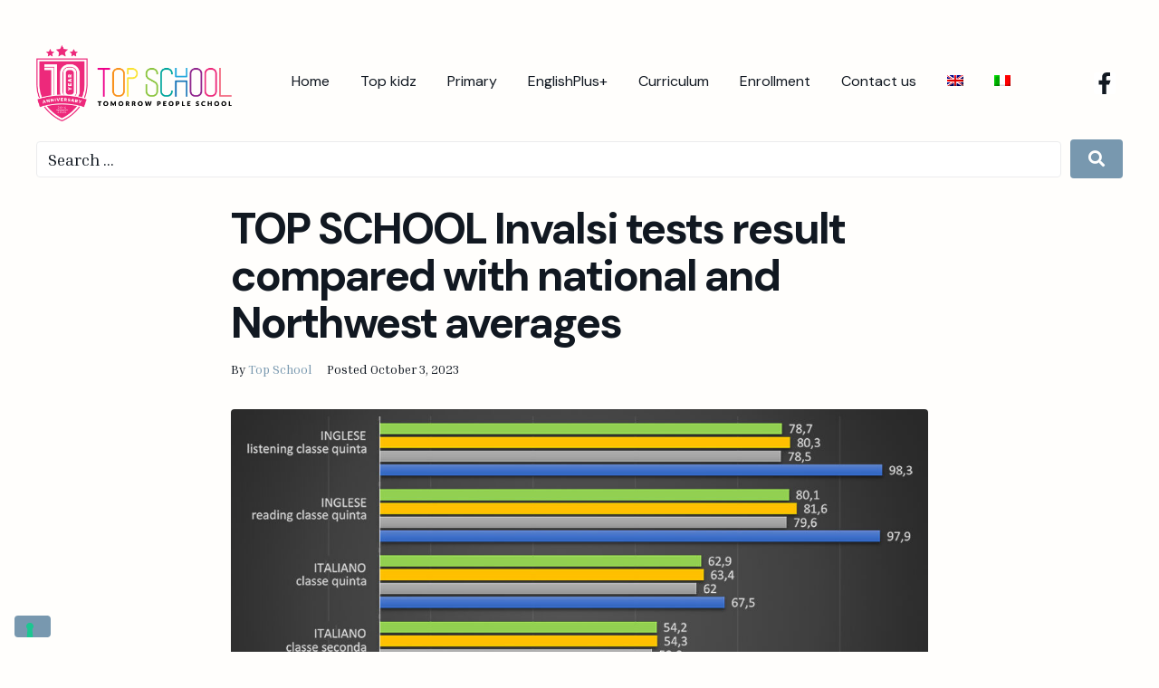

--- FILE ---
content_type: text/html; charset=UTF-8
request_url: https://www.torinoprimaryschool.com/en/top-school-invalsi-tests-result-compared-with-national-and-northwest-averages/
body_size: 24376
content:
<!DOCTYPE html>
<html lang="en-US">
<head>
<meta charset="UTF-8">
<link rel="profile" href="https://gmpg.org/xfn/11">
<link rel="pingback" href="https://www.torinoprimaryschool.com/xmlrpc.php">

			<script type="text/javascript" class="_iub_cs_skip">
				var _iub = _iub || {};
				_iub.csConfiguration = _iub.csConfiguration || {};
				_iub.csConfiguration.siteId = "3775503";
				_iub.csConfiguration.cookiePolicyId = "14529880";
			</script>
			<script class="_iub_cs_skip" src="https://cs.iubenda.com/autoblocking/3775503.js"></script>
			<meta name="viewport" content="width=device-width, initial-scale=1" />
<meta name='robots' content='index, follow, max-image-preview:large, max-snippet:-1, max-video-preview:-1' />
<link rel="alternate" hreflang="en" href="https://www.torinoprimaryschool.com/en/top-school-invalsi-tests-result-compared-with-national-and-northwest-averages/" />
<link rel="alternate" hreflang="it" href="https://www.torinoprimaryschool.com/risultato-prove-invalsi-top-school-comparato-alle-medie-nazionali-e-del-nord-ovest/" />
<link rel="alternate" hreflang="x-default" href="https://www.torinoprimaryschool.com/risultato-prove-invalsi-top-school-comparato-alle-medie-nazionali-e-del-nord-ovest/" />

	<!-- This site is optimized with the Yoast SEO plugin v23.5 - https://yoast.com/wordpress/plugins/seo/ -->
	<title>TOP SCHOOL Invalsi tests result compared with national and Northwest averages - TOP School</title>
	<link rel="canonical" href="https://www.torinoprimaryschool.com/en/top-school-invalsi-tests-result-compared-with-national-and-northwest-averages/" />
	<meta property="og:locale" content="en_US" />
	<meta property="og:type" content="article" />
	<meta property="og:title" content="TOP SCHOOL Invalsi tests result compared with national and Northwest averages - TOP School" />
	<meta property="og:description" content="TOP Primary School achieved extremely satisfying results on the Invalsi 2023 tests, certifying the quality of the institution and the teaching method adopted within it-a great source of pride!" />
	<meta property="og:url" content="https://www.torinoprimaryschool.com/en/top-school-invalsi-tests-result-compared-with-national-and-northwest-averages/" />
	<meta property="og:site_name" content="TOP School" />
	<meta property="article:published_time" content="2023-10-03T14:10:44+00:00" />
	<meta property="article:modified_time" content="2023-10-03T14:14:32+00:00" />
	<meta property="og:image" content="https://www.torinoprimaryschool.com/wp-content/uploads/2023/10/invalsi-2023.jpg" />
	<meta property="og:image:width" content="1080" />
	<meta property="og:image:height" content="1080" />
	<meta property="og:image:type" content="image/jpeg" />
	<meta name="author" content="Top School" />
	<meta name="twitter:card" content="summary_large_image" />
	<meta name="twitter:label1" content="Written by" />
	<meta name="twitter:data1" content="Top School" />
	<script type="application/ld+json" class="yoast-schema-graph">{"@context":"https://schema.org","@graph":[{"@type":"Article","@id":"https://www.torinoprimaryschool.com/en/top-school-invalsi-tests-result-compared-with-national-and-northwest-averages/#article","isPartOf":{"@id":"https://www.torinoprimaryschool.com/en/top-school-invalsi-tests-result-compared-with-national-and-northwest-averages/"},"author":{"name":"Top School","@id":"https://www.torinoprimaryschool.com/en/#/schema/person/d80e4313b035d4471dfe0f04cb9c3603"},"headline":"TOP SCHOOL Invalsi tests result compared with national and Northwest averages","datePublished":"2023-10-03T14:10:44+00:00","dateModified":"2023-10-03T14:14:32+00:00","mainEntityOfPage":{"@id":"https://www.torinoprimaryschool.com/en/top-school-invalsi-tests-result-compared-with-national-and-northwest-averages/"},"wordCount":39,"publisher":{"@id":"https://www.torinoprimaryschool.com/en/#organization"},"image":{"@id":"https://www.torinoprimaryschool.com/en/top-school-invalsi-tests-result-compared-with-national-and-northwest-averages/#primaryimage"},"thumbnailUrl":"https://www.torinoprimaryschool.com/wp-content/uploads/2023/10/invalsi-2023.jpg","inLanguage":"en-US"},{"@type":"WebPage","@id":"https://www.torinoprimaryschool.com/en/top-school-invalsi-tests-result-compared-with-national-and-northwest-averages/","url":"https://www.torinoprimaryschool.com/en/top-school-invalsi-tests-result-compared-with-national-and-northwest-averages/","name":"TOP SCHOOL Invalsi tests result compared with national and Northwest averages - TOP School","isPartOf":{"@id":"https://www.torinoprimaryschool.com/en/#website"},"primaryImageOfPage":{"@id":"https://www.torinoprimaryschool.com/en/top-school-invalsi-tests-result-compared-with-national-and-northwest-averages/#primaryimage"},"image":{"@id":"https://www.torinoprimaryschool.com/en/top-school-invalsi-tests-result-compared-with-national-and-northwest-averages/#primaryimage"},"thumbnailUrl":"https://www.torinoprimaryschool.com/wp-content/uploads/2023/10/invalsi-2023.jpg","datePublished":"2023-10-03T14:10:44+00:00","dateModified":"2023-10-03T14:14:32+00:00","breadcrumb":{"@id":"https://www.torinoprimaryschool.com/en/top-school-invalsi-tests-result-compared-with-national-and-northwest-averages/#breadcrumb"},"inLanguage":"en-US","potentialAction":[{"@type":"ReadAction","target":["https://www.torinoprimaryschool.com/en/top-school-invalsi-tests-result-compared-with-national-and-northwest-averages/"]}]},{"@type":"ImageObject","inLanguage":"en-US","@id":"https://www.torinoprimaryschool.com/en/top-school-invalsi-tests-result-compared-with-national-and-northwest-averages/#primaryimage","url":"https://www.torinoprimaryschool.com/wp-content/uploads/2023/10/invalsi-2023.jpg","contentUrl":"https://www.torinoprimaryschool.com/wp-content/uploads/2023/10/invalsi-2023.jpg","width":1080,"height":1080},{"@type":"BreadcrumbList","@id":"https://www.torinoprimaryschool.com/en/top-school-invalsi-tests-result-compared-with-national-and-northwest-averages/#breadcrumb","itemListElement":[{"@type":"ListItem","position":1,"name":"Home","item":"https://www.torinoprimaryschool.com/en/"},{"@type":"ListItem","position":2,"name":"News","item":"https://www.torinoprimaryschool.com/en/news/"},{"@type":"ListItem","position":3,"name":"TOP SCHOOL Invalsi tests result compared with national and Northwest averages"}]},{"@type":"WebSite","@id":"https://www.torinoprimaryschool.com/en/#website","url":"https://www.torinoprimaryschool.com/en/","name":"TOP School","description":"L’apprendimento della lingua inglese","publisher":{"@id":"https://www.torinoprimaryschool.com/en/#organization"},"potentialAction":[{"@type":"SearchAction","target":{"@type":"EntryPoint","urlTemplate":"https://www.torinoprimaryschool.com/en/?s={search_term_string}"},"query-input":{"@type":"PropertyValueSpecification","valueRequired":true,"valueName":"search_term_string"}}],"inLanguage":"en-US"},{"@type":"Organization","@id":"https://www.torinoprimaryschool.com/en/#organization","name":"TOP School","url":"https://www.torinoprimaryschool.com/en/","logo":{"@type":"ImageObject","inLanguage":"en-US","@id":"https://www.torinoprimaryschool.com/en/#/schema/logo/image/","url":"https://www.torinoprimaryschool.com/wp-content/uploads/2022/03/Top-School-1.svg","contentUrl":"https://www.torinoprimaryschool.com/wp-content/uploads/2022/03/Top-School-1.svg","width":351.4,"height":100,"caption":"TOP School"},"image":{"@id":"https://www.torinoprimaryschool.com/en/#/schema/logo/image/"}},{"@type":"Person","@id":"https://www.torinoprimaryschool.com/en/#/schema/person/d80e4313b035d4471dfe0f04cb9c3603","name":"Top School","image":{"@type":"ImageObject","inLanguage":"en-US","@id":"https://www.torinoprimaryschool.com/en/#/schema/person/image/","url":"https://secure.gravatar.com/avatar/8d770532ec994a2479c7f205ef890d62?s=96&d=mm&r=g","contentUrl":"https://secure.gravatar.com/avatar/8d770532ec994a2479c7f205ef890d62?s=96&d=mm&r=g","caption":"Top School"},"sameAs":["https://www.torinoprimaryschool.com"],"url":"https://www.torinoprimaryschool.com/en/author/admin/"}]}</script>
	<!-- / Yoast SEO plugin. -->


<link rel='dns-prefetch' href='//cdn.iubenda.com' />
<link rel='dns-prefetch' href='//fonts.googleapis.com' />
<link rel="alternate" type="application/rss+xml" title="TOP School &raquo; Feed" href="https://www.torinoprimaryschool.com/en/feed/" />
<link rel="alternate" type="application/rss+xml" title="TOP School &raquo; Comments Feed" href="https://www.torinoprimaryschool.com/en/comments/feed/" />
<link rel="alternate" type="application/rss+xml" title="TOP School &raquo; TOP SCHOOL Invalsi tests result compared with national and Northwest averages Comments Feed" href="https://www.torinoprimaryschool.com/en/top-school-invalsi-tests-result-compared-with-national-and-northwest-averages/feed/" />
<script type="text/javascript">
/* <![CDATA[ */
window._wpemojiSettings = {"baseUrl":"https:\/\/s.w.org\/images\/core\/emoji\/15.0.3\/72x72\/","ext":".png","svgUrl":"https:\/\/s.w.org\/images\/core\/emoji\/15.0.3\/svg\/","svgExt":".svg","source":{"concatemoji":"https:\/\/www.torinoprimaryschool.com\/wp-includes\/js\/wp-emoji-release.min.js?ver=6.6.4"}};
/*! This file is auto-generated */
!function(i,n){var o,s,e;function c(e){try{var t={supportTests:e,timestamp:(new Date).valueOf()};sessionStorage.setItem(o,JSON.stringify(t))}catch(e){}}function p(e,t,n){e.clearRect(0,0,e.canvas.width,e.canvas.height),e.fillText(t,0,0);var t=new Uint32Array(e.getImageData(0,0,e.canvas.width,e.canvas.height).data),r=(e.clearRect(0,0,e.canvas.width,e.canvas.height),e.fillText(n,0,0),new Uint32Array(e.getImageData(0,0,e.canvas.width,e.canvas.height).data));return t.every(function(e,t){return e===r[t]})}function u(e,t,n){switch(t){case"flag":return n(e,"\ud83c\udff3\ufe0f\u200d\u26a7\ufe0f","\ud83c\udff3\ufe0f\u200b\u26a7\ufe0f")?!1:!n(e,"\ud83c\uddfa\ud83c\uddf3","\ud83c\uddfa\u200b\ud83c\uddf3")&&!n(e,"\ud83c\udff4\udb40\udc67\udb40\udc62\udb40\udc65\udb40\udc6e\udb40\udc67\udb40\udc7f","\ud83c\udff4\u200b\udb40\udc67\u200b\udb40\udc62\u200b\udb40\udc65\u200b\udb40\udc6e\u200b\udb40\udc67\u200b\udb40\udc7f");case"emoji":return!n(e,"\ud83d\udc26\u200d\u2b1b","\ud83d\udc26\u200b\u2b1b")}return!1}function f(e,t,n){var r="undefined"!=typeof WorkerGlobalScope&&self instanceof WorkerGlobalScope?new OffscreenCanvas(300,150):i.createElement("canvas"),a=r.getContext("2d",{willReadFrequently:!0}),o=(a.textBaseline="top",a.font="600 32px Arial",{});return e.forEach(function(e){o[e]=t(a,e,n)}),o}function t(e){var t=i.createElement("script");t.src=e,t.defer=!0,i.head.appendChild(t)}"undefined"!=typeof Promise&&(o="wpEmojiSettingsSupports",s=["flag","emoji"],n.supports={everything:!0,everythingExceptFlag:!0},e=new Promise(function(e){i.addEventListener("DOMContentLoaded",e,{once:!0})}),new Promise(function(t){var n=function(){try{var e=JSON.parse(sessionStorage.getItem(o));if("object"==typeof e&&"number"==typeof e.timestamp&&(new Date).valueOf()<e.timestamp+604800&&"object"==typeof e.supportTests)return e.supportTests}catch(e){}return null}();if(!n){if("undefined"!=typeof Worker&&"undefined"!=typeof OffscreenCanvas&&"undefined"!=typeof URL&&URL.createObjectURL&&"undefined"!=typeof Blob)try{var e="postMessage("+f.toString()+"("+[JSON.stringify(s),u.toString(),p.toString()].join(",")+"));",r=new Blob([e],{type:"text/javascript"}),a=new Worker(URL.createObjectURL(r),{name:"wpTestEmojiSupports"});return void(a.onmessage=function(e){c(n=e.data),a.terminate(),t(n)})}catch(e){}c(n=f(s,u,p))}t(n)}).then(function(e){for(var t in e)n.supports[t]=e[t],n.supports.everything=n.supports.everything&&n.supports[t],"flag"!==t&&(n.supports.everythingExceptFlag=n.supports.everythingExceptFlag&&n.supports[t]);n.supports.everythingExceptFlag=n.supports.everythingExceptFlag&&!n.supports.flag,n.DOMReady=!1,n.readyCallback=function(){n.DOMReady=!0}}).then(function(){return e}).then(function(){var e;n.supports.everything||(n.readyCallback(),(e=n.source||{}).concatemoji?t(e.concatemoji):e.wpemoji&&e.twemoji&&(t(e.twemoji),t(e.wpemoji)))}))}((window,document),window._wpemojiSettings);
/* ]]> */
</script>
<style id='wp-emoji-styles-inline-css' type='text/css'>

	img.wp-smiley, img.emoji {
		display: inline !important;
		border: none !important;
		box-shadow: none !important;
		height: 1em !important;
		width: 1em !important;
		margin: 0 0.07em !important;
		vertical-align: -0.1em !important;
		background: none !important;
		padding: 0 !important;
	}
</style>
<link rel='stylesheet' id='wp-block-library-css' href='https://www.torinoprimaryschool.com/wp-includes/css/dist/block-library/style.min.css?ver=6.6.4' type='text/css' media='all' />
<style id='classic-theme-styles-inline-css' type='text/css'>
/*! This file is auto-generated */
.wp-block-button__link{color:#fff;background-color:#32373c;border-radius:9999px;box-shadow:none;text-decoration:none;padding:calc(.667em + 2px) calc(1.333em + 2px);font-size:1.125em}.wp-block-file__button{background:#32373c;color:#fff;text-decoration:none}
</style>
<style id='global-styles-inline-css' type='text/css'>
:root{--wp--preset--aspect-ratio--square: 1;--wp--preset--aspect-ratio--4-3: 4/3;--wp--preset--aspect-ratio--3-4: 3/4;--wp--preset--aspect-ratio--3-2: 3/2;--wp--preset--aspect-ratio--2-3: 2/3;--wp--preset--aspect-ratio--16-9: 16/9;--wp--preset--aspect-ratio--9-16: 9/16;--wp--preset--color--black: #000000;--wp--preset--color--cyan-bluish-gray: #abb8c3;--wp--preset--color--white: #ffffff;--wp--preset--color--pale-pink: #f78da7;--wp--preset--color--vivid-red: #cf2e2e;--wp--preset--color--luminous-vivid-orange: #ff6900;--wp--preset--color--luminous-vivid-amber: #fcb900;--wp--preset--color--light-green-cyan: #7bdcb5;--wp--preset--color--vivid-green-cyan: #00d084;--wp--preset--color--pale-cyan-blue: #8ed1fc;--wp--preset--color--vivid-cyan-blue: #0693e3;--wp--preset--color--vivid-purple: #9b51e0;--wp--preset--gradient--vivid-cyan-blue-to-vivid-purple: linear-gradient(135deg,rgba(6,147,227,1) 0%,rgb(155,81,224) 100%);--wp--preset--gradient--light-green-cyan-to-vivid-green-cyan: linear-gradient(135deg,rgb(122,220,180) 0%,rgb(0,208,130) 100%);--wp--preset--gradient--luminous-vivid-amber-to-luminous-vivid-orange: linear-gradient(135deg,rgba(252,185,0,1) 0%,rgba(255,105,0,1) 100%);--wp--preset--gradient--luminous-vivid-orange-to-vivid-red: linear-gradient(135deg,rgba(255,105,0,1) 0%,rgb(207,46,46) 100%);--wp--preset--gradient--very-light-gray-to-cyan-bluish-gray: linear-gradient(135deg,rgb(238,238,238) 0%,rgb(169,184,195) 100%);--wp--preset--gradient--cool-to-warm-spectrum: linear-gradient(135deg,rgb(74,234,220) 0%,rgb(151,120,209) 20%,rgb(207,42,186) 40%,rgb(238,44,130) 60%,rgb(251,105,98) 80%,rgb(254,248,76) 100%);--wp--preset--gradient--blush-light-purple: linear-gradient(135deg,rgb(255,206,236) 0%,rgb(152,150,240) 100%);--wp--preset--gradient--blush-bordeaux: linear-gradient(135deg,rgb(254,205,165) 0%,rgb(254,45,45) 50%,rgb(107,0,62) 100%);--wp--preset--gradient--luminous-dusk: linear-gradient(135deg,rgb(255,203,112) 0%,rgb(199,81,192) 50%,rgb(65,88,208) 100%);--wp--preset--gradient--pale-ocean: linear-gradient(135deg,rgb(255,245,203) 0%,rgb(182,227,212) 50%,rgb(51,167,181) 100%);--wp--preset--gradient--electric-grass: linear-gradient(135deg,rgb(202,248,128) 0%,rgb(113,206,126) 100%);--wp--preset--gradient--midnight: linear-gradient(135deg,rgb(2,3,129) 0%,rgb(40,116,252) 100%);--wp--preset--font-size--small: 13px;--wp--preset--font-size--medium: 20px;--wp--preset--font-size--large: 36px;--wp--preset--font-size--x-large: 42px;--wp--preset--spacing--20: 0.44rem;--wp--preset--spacing--30: 0.67rem;--wp--preset--spacing--40: 1rem;--wp--preset--spacing--50: 1.5rem;--wp--preset--spacing--60: 2.25rem;--wp--preset--spacing--70: 3.38rem;--wp--preset--spacing--80: 5.06rem;--wp--preset--shadow--natural: 6px 6px 9px rgba(0, 0, 0, 0.2);--wp--preset--shadow--deep: 12px 12px 50px rgba(0, 0, 0, 0.4);--wp--preset--shadow--sharp: 6px 6px 0px rgba(0, 0, 0, 0.2);--wp--preset--shadow--outlined: 6px 6px 0px -3px rgba(255, 255, 255, 1), 6px 6px rgba(0, 0, 0, 1);--wp--preset--shadow--crisp: 6px 6px 0px rgba(0, 0, 0, 1);}:where(.is-layout-flex){gap: 0.5em;}:where(.is-layout-grid){gap: 0.5em;}body .is-layout-flex{display: flex;}.is-layout-flex{flex-wrap: wrap;align-items: center;}.is-layout-flex > :is(*, div){margin: 0;}body .is-layout-grid{display: grid;}.is-layout-grid > :is(*, div){margin: 0;}:where(.wp-block-columns.is-layout-flex){gap: 2em;}:where(.wp-block-columns.is-layout-grid){gap: 2em;}:where(.wp-block-post-template.is-layout-flex){gap: 1.25em;}:where(.wp-block-post-template.is-layout-grid){gap: 1.25em;}.has-black-color{color: var(--wp--preset--color--black) !important;}.has-cyan-bluish-gray-color{color: var(--wp--preset--color--cyan-bluish-gray) !important;}.has-white-color{color: var(--wp--preset--color--white) !important;}.has-pale-pink-color{color: var(--wp--preset--color--pale-pink) !important;}.has-vivid-red-color{color: var(--wp--preset--color--vivid-red) !important;}.has-luminous-vivid-orange-color{color: var(--wp--preset--color--luminous-vivid-orange) !important;}.has-luminous-vivid-amber-color{color: var(--wp--preset--color--luminous-vivid-amber) !important;}.has-light-green-cyan-color{color: var(--wp--preset--color--light-green-cyan) !important;}.has-vivid-green-cyan-color{color: var(--wp--preset--color--vivid-green-cyan) !important;}.has-pale-cyan-blue-color{color: var(--wp--preset--color--pale-cyan-blue) !important;}.has-vivid-cyan-blue-color{color: var(--wp--preset--color--vivid-cyan-blue) !important;}.has-vivid-purple-color{color: var(--wp--preset--color--vivid-purple) !important;}.has-black-background-color{background-color: var(--wp--preset--color--black) !important;}.has-cyan-bluish-gray-background-color{background-color: var(--wp--preset--color--cyan-bluish-gray) !important;}.has-white-background-color{background-color: var(--wp--preset--color--white) !important;}.has-pale-pink-background-color{background-color: var(--wp--preset--color--pale-pink) !important;}.has-vivid-red-background-color{background-color: var(--wp--preset--color--vivid-red) !important;}.has-luminous-vivid-orange-background-color{background-color: var(--wp--preset--color--luminous-vivid-orange) !important;}.has-luminous-vivid-amber-background-color{background-color: var(--wp--preset--color--luminous-vivid-amber) !important;}.has-light-green-cyan-background-color{background-color: var(--wp--preset--color--light-green-cyan) !important;}.has-vivid-green-cyan-background-color{background-color: var(--wp--preset--color--vivid-green-cyan) !important;}.has-pale-cyan-blue-background-color{background-color: var(--wp--preset--color--pale-cyan-blue) !important;}.has-vivid-cyan-blue-background-color{background-color: var(--wp--preset--color--vivid-cyan-blue) !important;}.has-vivid-purple-background-color{background-color: var(--wp--preset--color--vivid-purple) !important;}.has-black-border-color{border-color: var(--wp--preset--color--black) !important;}.has-cyan-bluish-gray-border-color{border-color: var(--wp--preset--color--cyan-bluish-gray) !important;}.has-white-border-color{border-color: var(--wp--preset--color--white) !important;}.has-pale-pink-border-color{border-color: var(--wp--preset--color--pale-pink) !important;}.has-vivid-red-border-color{border-color: var(--wp--preset--color--vivid-red) !important;}.has-luminous-vivid-orange-border-color{border-color: var(--wp--preset--color--luminous-vivid-orange) !important;}.has-luminous-vivid-amber-border-color{border-color: var(--wp--preset--color--luminous-vivid-amber) !important;}.has-light-green-cyan-border-color{border-color: var(--wp--preset--color--light-green-cyan) !important;}.has-vivid-green-cyan-border-color{border-color: var(--wp--preset--color--vivid-green-cyan) !important;}.has-pale-cyan-blue-border-color{border-color: var(--wp--preset--color--pale-cyan-blue) !important;}.has-vivid-cyan-blue-border-color{border-color: var(--wp--preset--color--vivid-cyan-blue) !important;}.has-vivid-purple-border-color{border-color: var(--wp--preset--color--vivid-purple) !important;}.has-vivid-cyan-blue-to-vivid-purple-gradient-background{background: var(--wp--preset--gradient--vivid-cyan-blue-to-vivid-purple) !important;}.has-light-green-cyan-to-vivid-green-cyan-gradient-background{background: var(--wp--preset--gradient--light-green-cyan-to-vivid-green-cyan) !important;}.has-luminous-vivid-amber-to-luminous-vivid-orange-gradient-background{background: var(--wp--preset--gradient--luminous-vivid-amber-to-luminous-vivid-orange) !important;}.has-luminous-vivid-orange-to-vivid-red-gradient-background{background: var(--wp--preset--gradient--luminous-vivid-orange-to-vivid-red) !important;}.has-very-light-gray-to-cyan-bluish-gray-gradient-background{background: var(--wp--preset--gradient--very-light-gray-to-cyan-bluish-gray) !important;}.has-cool-to-warm-spectrum-gradient-background{background: var(--wp--preset--gradient--cool-to-warm-spectrum) !important;}.has-blush-light-purple-gradient-background{background: var(--wp--preset--gradient--blush-light-purple) !important;}.has-blush-bordeaux-gradient-background{background: var(--wp--preset--gradient--blush-bordeaux) !important;}.has-luminous-dusk-gradient-background{background: var(--wp--preset--gradient--luminous-dusk) !important;}.has-pale-ocean-gradient-background{background: var(--wp--preset--gradient--pale-ocean) !important;}.has-electric-grass-gradient-background{background: var(--wp--preset--gradient--electric-grass) !important;}.has-midnight-gradient-background{background: var(--wp--preset--gradient--midnight) !important;}.has-small-font-size{font-size: var(--wp--preset--font-size--small) !important;}.has-medium-font-size{font-size: var(--wp--preset--font-size--medium) !important;}.has-large-font-size{font-size: var(--wp--preset--font-size--large) !important;}.has-x-large-font-size{font-size: var(--wp--preset--font-size--x-large) !important;}
:where(.wp-block-post-template.is-layout-flex){gap: 1.25em;}:where(.wp-block-post-template.is-layout-grid){gap: 1.25em;}
:where(.wp-block-columns.is-layout-flex){gap: 2em;}:where(.wp-block-columns.is-layout-grid){gap: 2em;}
:root :where(.wp-block-pullquote){font-size: 1.5em;line-height: 1.6;}
</style>
<link rel='stylesheet' id='wpml-blocks-css' href='https://www.torinoprimaryschool.com/wp-content/plugins/sitepress-multilingual-cms/dist/css/blocks/styles.css?ver=4.6.13' type='text/css' media='all' />
<link rel='stylesheet' id='contact-form-7-css' href='https://www.torinoprimaryschool.com/wp-content/plugins/contact-form-7/includes/css/styles.css?ver=5.9.8' type='text/css' media='all' />
<link rel='stylesheet' id='wpml-legacy-horizontal-list-0-css' href='https://www.torinoprimaryschool.com/wp-content/plugins/sitepress-multilingual-cms/templates/language-switchers/legacy-list-horizontal/style.min.css?ver=1' type='text/css' media='all' />
<link rel='stylesheet' id='wpml-menu-item-0-css' href='https://www.torinoprimaryschool.com/wp-content/plugins/sitepress-multilingual-cms/templates/language-switchers/menu-item/style.min.css?ver=1' type='text/css' media='all' />
<link rel='stylesheet' id='font-awesome-css' href='https://www.torinoprimaryschool.com/wp-content/plugins/elementor/assets/lib/font-awesome/css/font-awesome.min.css?ver=4.7.0' type='text/css' media='all' />
<link rel='stylesheet' id='kava-parent-theme-style-css' href='https://www.torinoprimaryschool.com/wp-content/themes/kava/style.css?ver=2.1.4' type='text/css' media='all' />
<link rel='stylesheet' id='magnific-popup-css' href='https://www.torinoprimaryschool.com/wp-content/themes/kava/assets/lib/magnific-popup/magnific-popup.min.css?ver=1.1.0' type='text/css' media='all' />
<link rel='stylesheet' id='swiper-css' href='https://www.torinoprimaryschool.com/wp-content/plugins/elementor/assets/lib/swiper/v8/css/swiper.min.css?ver=8.4.5' type='text/css' media='all' />
<link rel='stylesheet' id='kava-theme-style-css' href='https://www.torinoprimaryschool.com/wp-content/themes/englot/style.css?ver=2.1.4' type='text/css' media='all' />
<style id='kava-theme-style-inline-css' type='text/css'>
/* #Typography */body {font-style: normal;font-weight: 400;font-size: 18px;line-height: 1.4;font-family: 'Inria Serif', serif;letter-spacing: 0px;text-align: left;color: #111821;}h1,.h1-style {font-style: normal;font-weight: 700;font-size: 44px;line-height: 1;font-family: 'DM Sans', sans-serif;letter-spacing: -3px;text-align: inherit;color: #111821;}h2,.h2-style {font-style: normal;font-weight: 700;font-size: 29px;line-height: 1.1;font-family: 'DM Sans', sans-serif;letter-spacing: -2px;text-align: inherit;color: #111821;}h3,.h3-style {font-style: normal;font-weight: 700;font-size: 27px;line-height: 1.3;font-family: 'DM Sans', sans-serif;letter-spacing: -1px;text-align: inherit;color: #111821;}h4,.h4-style {font-style: normal;font-weight: 700;font-size: 24px;line-height: 1.3;font-family: 'DM Sans', sans-serif;letter-spacing: -1px;text-align: inherit;color: #111821;}h5,.h5-style {font-style: normal;font-weight: 300;font-size: 18px;line-height: 1.5;font-family: 'DM Sans', sans-serif;letter-spacing: 0px;text-align: inherit;color: #111821;}h6,.h6-style {font-style: normal;font-weight: 500;font-size: 14px;line-height: 1.5;font-family: 'DM Sans', sans-serif;letter-spacing: 0px;text-align: inherit;color: #111821;}@media (min-width: 1200px) {h1,.h1-style { font-size: 72px; }h2,.h2-style { font-size: 48px; }h3,.h3-style { font-size: 36px; }}a,h1 a:hover,h2 a:hover,h3 a:hover,h4 a:hover,h5 a:hover,h6 a:hover { color: #7898af; }a:hover { color: #111821; }blockquote {color: #7898af;}/* #Header */.site-header__wrap {background-color: #ffffff;background-repeat: repeat;background-position: center top;background-attachment: scroll;;}/* ##Top Panel */.top-panel {color: #111821;background-color: #ffffff;}/* #Main Menu */.main-navigation {font-style: normal;font-weight: 400;font-size: 16px;line-height: 2;font-family: 'DM Sans', sans-serif;letter-spacing: 0px;}.main-navigation a,.menu-item-has-children:before {color: #111821;}.main-navigation a:hover,.main-navigation .current_page_item>a,.main-navigation .current-menu-item>a,.main-navigation .current_page_ancestor>a,.main-navigation .current-menu-ancestor>a {color: #111821;}/* #Mobile Menu */.mobile-menu-toggle-button {color: #ffffff;background-color: #7898af;}/* #Social */.social-list a {color: #111821;}.social-list a:hover {color: #7898af;}/* #Breadcrumbs */.breadcrumbs_item {font-style: normal;font-weight: 400;font-size: 11px;line-height: 1.5;font-family: 'DM Sans', sans-serif;letter-spacing: 0px;}.breadcrumbs_item_sep,.breadcrumbs_item_link {color: #111821;}.breadcrumbs_item_link:hover {color: #7898af;}/* #Post navigation */.post-navigation-container i {color: #111821;}.post-navigation-container .nav-links a:hover .post-title,.post-navigation-container .nav-links a:hover .nav-text {color: #7898af;}.post-navigation-container .nav-links a:hover i {color: #111821;}/* #Pagination */.posts-list-navigation .pagination .page-numbers,.page-links > span,.page-links > a {color: #111821;}.posts-list-navigation .pagination a.page-numbers:hover,.posts-list-navigation .pagination .page-numbers.current,.page-links > a:hover,.page-links > span {color: #111821;}.posts-list-navigation .pagination .next,.posts-list-navigation .pagination .prev {color: #7898af;}.posts-list-navigation .pagination .next:hover,.posts-list-navigation .pagination .prev:hover {color: #111821;}/* #Button Appearance Styles (regular scheme) */.btn,button,input[type='button'],input[type='reset'],input[type='submit'] {font-style: normal;font-weight: 700;font-size: 18px;line-height: 1;font-family: 'DM Sans', sans-serif;letter-spacing: 0px;color: #ffffff;background-color: #7898af;}.btn:hover,button:hover,input[type='button']:hover,input[type='reset']:hover,input[type='submit']:hover,input[type='reset']:hover {color: #ffffff;background-color: rgb(158,190,213);}.btn.invert-button {color: #ffffff;}.btn.invert-button:hover {color: #ffffff;border-color: #7898af;background-color: #7898af;}/* #Totop Button */#toTop {padding: 0px 0px;border-radius: 0px;background-color: ;color: ;}#toTop:hover {background-color: ;color: ;}input,optgroup,select,textarea {font-size: 18px;}/* #Comment, Contact, Password Forms */.comment-form .submit,.wpcf7-submit,.post-password-form label + input {font-style: normal;font-weight: 700;font-size: 18px;line-height: 1;font-family: 'DM Sans', sans-serif;letter-spacing: 0px;color: #ffffff;background-color: #7898af;}.comment-form .submit:hover,.wpcf7-submit:hover,.post-password-form label + input:hover {color: #ffffff;background-color: rgb(158,190,213);}.comment-reply-title {font-style: normal;font-weight: 700;font-size: 24px;line-height: 1.3;font-family: 'DM Sans', sans-serif;letter-spacing: -1px;color: #111821;}/* Cookies consent */.comment-form-cookies-consent input[type='checkbox']:checked ~ label[for=wp-comment-cookies-consent]:before {color: #ffffff;border-color: #7898af;background-color: #7898af;}/* #Comment Reply Link */#cancel-comment-reply-link {color: #7898af;}#cancel-comment-reply-link:hover {color: #111821;}/* #Comment item */.comment-body .fn {font-style: normal;font-weight: 500;font-size: 14px;line-height: 1.5;font-family: 'DM Sans', sans-serif;letter-spacing: 0px;color: #111821;}.comment-date__time {color: #111821;}.comment-reply-link {font-style: normal;font-weight: 700;font-size: 18px;line-height: 1;font-family: 'DM Sans', sans-serif;letter-spacing: 0px;}/* #Input Placeholders */::-webkit-input-placeholder { color: #111821; }::-moz-placeholder{ color: #111821; }:-moz-placeholder{ color: #111821; }:-ms-input-placeholder{ color: #111821; }/* #Entry Meta */.posted-on,.cat-links,.byline,.tags-links {color: #111821;}.comments-button {color: #111821;}.comments-button:hover {color: #ffffff;background-color: #7898af;}.btn-style .post-categories a {color: #ffffff;background-color: #7898af;}.btn-style .post-categories a:hover {color: #ffffff;background-color: rgb(158,190,213);}.sticky-label {color: #ffffff;background-color: #7898af;}/* Posts List Item Invert */.invert-hover.has-post-thumbnail:hover,.invert-hover.has-post-thumbnail:hover .posted-on,.invert-hover.has-post-thumbnail:hover .cat-links,.invert-hover.has-post-thumbnail:hover .byline,.invert-hover.has-post-thumbnail:hover .tags-links,.invert-hover.has-post-thumbnail:hover .entry-meta,.invert-hover.has-post-thumbnail:hover a,.invert-hover.has-post-thumbnail:hover .btn-icon,.invert-item.has-post-thumbnail,.invert-item.has-post-thumbnail .posted-on,.invert-item.has-post-thumbnail .cat-links,.invert-item.has-post-thumbnail .byline,.invert-item.has-post-thumbnail .tags-links,.invert-item.has-post-thumbnail .entry-meta,.invert-item.has-post-thumbnail a,.invert-item.has-post-thumbnail .btn:hover,.invert-item.has-post-thumbnail .btn-style .post-categories a:hover,.invert,.invert .entry-title,.invert a,.invert .byline,.invert .posted-on,.invert .cat-links,.invert .tags-links {color: #ffffff;}.invert-hover.has-post-thumbnail:hover a:hover,.invert-hover.has-post-thumbnail:hover .btn-icon:hover,.invert-item.has-post-thumbnail a:hover,.invert a:hover {color: #7898af;}.invert-hover.has-post-thumbnail .btn,.invert-item.has-post-thumbnail .comments-button,.posts-list--default.list-style-v10 .invert.default-item .comments-button{color: #ffffff;background-color: #7898af;}.invert-hover.has-post-thumbnail .btn:hover,.invert-item.has-post-thumbnail .comments-button:hover,.posts-list--default.list-style-v10 .invert.default-item .comments-button:hover {color: #7898af;background-color: #ffffff;}/* Default Posts List */.list-style-v8 .comments-link {color: #111821;}.list-style-v8 .comments-link:hover {color: #111821;}/* Creative Posts List */.creative-item .entry-title a:hover {color: #7898af;}.list-style-default .creative-item a,.creative-item .btn-icon {color: #111821;}.list-style-default .creative-item a:hover,.creative-item .btn-icon:hover {color: #7898af;}.list-style-default .creative-item .btn,.list-style-default .creative-item .btn:hover,.list-style-default .creative-item .comments-button:hover {color: #ffffff;}.creative-item__title-first-letter {font-style: normal;font-weight: 700;font-family: 'DM Sans', sans-serif;color: #111821;}.posts-list--creative.list-style-v10 .creative-item:before {background-color: #7898af;box-shadow: 0px 0px 0px 8px rgba(120,152,175,0.25);}.posts-list--creative.list-style-v10 .creative-item__post-date {font-style: normal;font-weight: 700;font-size: 24px;line-height: 1.3;font-family: 'DM Sans', sans-serif;letter-spacing: -1px;color: #7898af;}.posts-list--creative.list-style-v10 .creative-item__post-date a {color: #7898af;}.posts-list--creative.list-style-v10 .creative-item__post-date a:hover {color: #111821;}/* Creative Posts List style-v2 */.list-style-v2 .creative-item .entry-title,.list-style-v9 .creative-item .entry-title {font-style: normal;font-weight: 700;font-size: 24px;line-height: 1.3;font-family: 'DM Sans', sans-serif;letter-spacing: -1px;}/* Image Post Format */.post_format-post-format-image .post-thumbnail__link:before {color: #ffffff;background-color: #7898af;}/* Gallery Post Format */.post_format-post-format-gallery .swiper-button-prev,.post_format-post-format-gallery .swiper-button-next {color: #111821;}.post_format-post-format-gallery .swiper-button-prev:hover,.post_format-post-format-gallery .swiper-button-next:hover {color: #111821;}/* Link Post Format */.post_format-post-format-quote .post-format-quote {color: #ffffff;background-color: #7898af;}.post_format-post-format-quote .post-format-quote:before {color: #7898af;background-color: #ffffff;}/* Post Author */.post-author__title a {color: #7898af;}.post-author__title a:hover {color: #111821;}.invert .post-author__title a {color: #ffffff;}.invert .post-author__title a:hover {color: #7898af;}/* Single Post */.single-post blockquote {border-color: #7898af;}.single-post:not(.post-template-single-layout-4):not(.post-template-single-layout-7) .tags-links a:hover {color: #ffffff;border-color: #7898af;background-color: #7898af;}.single-header-3 .post-author .byline,.single-header-4 .post-author .byline,.single-header-5 .post-author .byline {font-style: normal;font-weight: 700;font-size: 24px;line-height: 1.3;font-family: 'DM Sans', sans-serif;letter-spacing: -1px;}.single-header-8,.single-header-10 .entry-header {background-color: #7898af;}.single-header-8.invert a:hover,.single-header-10.invert a:hover {color: rgba(255,255,255,0.5);}.single-header-3 a.comments-button,.single-header-10 a.comments-button {border: 1px solid #ffffff;}.single-header-3 a.comments-button:hover,.single-header-10 a.comments-button:hover {color: #7898af;background-color: #ffffff;}/* Page preloader */.page-preloader {border-top-color: #7898af;border-right-color: #7898af;}/* Logo */.site-logo__link,.site-logo__link:hover {color: #7898af;}/* Page title */.page-title {font-style: normal;font-weight: 700;font-size: 29px;line-height: 1.1;font-family: 'DM Sans', sans-serif;letter-spacing: -2px;color: #111821;}@media (min-width: 1200px) {.page-title { font-size: 48px; }}/* Grid Posts List */.posts-list.list-style-v3 .comments-link {border-color: #7898af;}.posts-list.list-style-v4 .comments-link {color: #111821;}.posts-list.list-style-v4 .posts-list__item.grid-item .grid-item-wrap .comments-link:hover {color: #ffffff;background-color: #7898af;}/* Posts List Grid Item Invert */.grid-item-wrap.invert,.grid-item-wrap.invert .posted-on,.grid-item-wrap.invert .cat-links,.grid-item-wrap.invert .byline,.grid-item-wrap.invert .tags-links,.grid-item-wrap.invert .entry-meta,.grid-item-wrap.invert a,.grid-item-wrap.invert .btn-icon,.grid-item-wrap.invert .comments-button {color: #ffffff;}/* Posts List Grid-5 Item Invert */.list-style-v5 .grid-item-wrap.invert .posted-on,.list-style-v5 .grid-item-wrap.invert .cat-links,.list-style-v5 .grid-item-wrap.invert .byline,.list-style-v5 .grid-item-wrap.invert .tags-links,.list-style-v5 .grid-item-wrap.invert .posted-on a,.list-style-v5 .grid-item-wrap.invert .cat-links a,.list-style-v5 .grid-item-wrap.invert .tags-links a,.list-style-v5 .grid-item-wrap.invert .byline a,.list-style-v5 .grid-item-wrap.invert .comments-link,.list-style-v5 .grid-item-wrap.invert .entry-title a:hover {color: #7898af;}.list-style-v5 .grid-item-wrap.invert .posted-on a:hover,.list-style-v5 .grid-item-wrap.invert .cat-links a:hover,.list-style-v5 .grid-item-wrap.invert .tags-links a:hover,.list-style-v5 .grid-item-wrap.invert .byline a:hover,.list-style-v5 .grid-item-wrap.invert .comments-link:hover {color: #ffffff;}/* Posts List Grid-6 Item Invert */.posts-list.list-style-v6 .posts-list__item.grid-item .grid-item-wrap .cat-links a,.posts-list.list-style-v7 .posts-list__item.grid-item .grid-item-wrap .cat-links a {color: #ffffff;background-color: #7898af;}.posts-list.list-style-v6 .posts-list__item.grid-item .grid-item-wrap .cat-links a:hover,.posts-list.list-style-v7 .posts-list__item.grid-item .grid-item-wrap .cat-links a:hover {color: #ffffff;background-color: rgb(158,190,213);}.posts-list.list-style-v9 .posts-list__item.grid-item .grid-item-wrap .entry-header .entry-title {font-weight : 400;}/* Grid 7 */.list-style-v7 .grid-item-wrap.invert .posted-on a:hover,.list-style-v7 .grid-item-wrap.invert .cat-links a:hover,.list-style-v7 .grid-item-wrap.invert .tags-links a:hover,.list-style-v7 .grid-item-wrap.invert .byline a:hover,.list-style-v7 .grid-item-wrap.invert .comments-link:hover,.list-style-v7 .grid-item-wrap.invert .entry-title a:hover,.list-style-v6 .grid-item-wrap.invert .posted-on a:hover,.list-style-v6 .grid-item-wrap.invert .cat-links a:hover,.list-style-v6 .grid-item-wrap.invert .tags-links a:hover,.list-style-v6 .grid-item-wrap.invert .byline a:hover,.list-style-v6 .grid-item-wrap.invert .comments-link:hover,.list-style-v6 .grid-item-wrap.invert .entry-title a:hover {color: #7898af;}.list-style-v7 .grid-item-wrap.invert .posted-on,.list-style-v7 .grid-item-wrap.invert .cat-links,.list-style-v7 .grid-item-wrap.invert .byline,.list-style-v7 .grid-item-wrap.invert .tags-links,.list-style-v7 .grid-item-wrap.invert .posted-on a,.list-style-v7 .grid-item-wrap.invert .cat-links a,.list-style-v7 .grid-item-wrap.invert .tags-links a,.list-style-v7 .grid-item-wrap.invert .byline a,.list-style-v7 .grid-item-wrap.invert .comments-link,.list-style-v7 .grid-item-wrap.invert .entry-title a,.list-style-v7 .grid-item-wrap.invert .entry-content p,.list-style-v6 .grid-item-wrap.invert .posted-on,.list-style-v6 .grid-item-wrap.invert .cat-links,.list-style-v6 .grid-item-wrap.invert .byline,.list-style-v6 .grid-item-wrap.invert .tags-links,.list-style-v6 .grid-item-wrap.invert .posted-on a,.list-style-v6 .grid-item-wrap.invert .cat-links a,.list-style-v6 .grid-item-wrap.invert .tags-links a,.list-style-v6 .grid-item-wrap.invert .byline a,.list-style-v6 .grid-item-wrap.invert .comments-link,.list-style-v6 .grid-item-wrap.invert .entry-title a,.list-style-v6 .grid-item-wrap.invert .entry-content p {color: #ffffff;}.posts-list.list-style-v7 .grid-item .grid-item-wrap .entry-footer .comments-link:hover,.posts-list.list-style-v6 .grid-item .grid-item-wrap .entry-footer .comments-link:hover,.posts-list.list-style-v6 .posts-list__item.grid-item .grid-item-wrap .btn:hover,.posts-list.list-style-v7 .posts-list__item.grid-item .grid-item-wrap .btn:hover {color: #7898af;border-color: #7898af;}.posts-list.list-style-v10 .grid-item-inner .space-between-content .comments-link {color: #111821;}.posts-list.list-style-v10 .grid-item-inner .space-between-content .comments-link:hover {color: #7898af;}.posts-list.list-style-v10 .posts-list__item.justify-item .justify-item-inner .entry-title a {color: #111821;}.posts-list.posts-list--vertical-justify.list-style-v10 .posts-list__item.justify-item .justify-item-inner .entry-title a:hover{color: #ffffff;background-color: #7898af;}.posts-list.list-style-v5 .posts-list__item.justify-item .justify-item-inner.invert .cat-links a:hover,.posts-list.list-style-v8 .posts-list__item.justify-item .justify-item-inner.invert .cat-links a:hover {color: #ffffff;background-color: rgb(158,190,213);}.posts-list.list-style-v5 .posts-list__item.justify-item .justify-item-inner.invert .cat-links a,.posts-list.list-style-v8 .posts-list__item.justify-item .justify-item-inner.invert .cat-links a{color: #ffffff;background-color: #7898af;}.list-style-v8 .justify-item-inner.invert .posted-on,.list-style-v8 .justify-item-inner.invert .cat-links,.list-style-v8 .justify-item-inner.invert .byline,.list-style-v8 .justify-item-inner.invert .tags-links,.list-style-v8 .justify-item-inner.invert .posted-on a,.list-style-v8 .justify-item-inner.invert .cat-links a,.list-style-v8 .justify-item-inner.invert .tags-links a,.list-style-v8 .justify-item-inner.invert .byline a,.list-style-v8 .justify-item-inner.invert .comments-link,.list-style-v8 .justify-item-inner.invert .entry-title a,.list-style-v8 .justify-item-inner.invert .entry-content p,.list-style-v5 .justify-item-inner.invert .posted-on,.list-style-v5 .justify-item-inner.invert .cat-links,.list-style-v5 .justify-item-inner.invert .byline,.list-style-v5 .justify-item-inner.invert .tags-links,.list-style-v5 .justify-item-inner.invert .posted-on a,.list-style-v5 .justify-item-inner.invert .cat-links a,.list-style-v5 .justify-item-inner.invert .tags-links a,.list-style-v5 .justify-item-inner.invert .byline a,.list-style-v5 .justify-item-inner.invert .comments-link,.list-style-v5 .justify-item-inner.invert .entry-title a,.list-style-v5 .justify-item-inner.invert .entry-content p,.list-style-v4 .justify-item-inner.invert .posted-on:hover,.list-style-v4 .justify-item-inner.invert .cat-links,.list-style-v4 .justify-item-inner.invert .byline,.list-style-v4 .justify-item-inner.invert .tags-links,.list-style-v4 .justify-item-inner.invert .posted-on a,.list-style-v4 .justify-item-inner.invert .cat-links a,.list-style-v4 .justify-item-inner.invert .tags-links a,.list-style-v4 .justify-item-inner.invert .byline a,.list-style-v4 .justify-item-inner.invert .comments-link,.list-style-v4 .justify-item-inner.invert .entry-title a,.list-style-v4 .justify-item-inner.invert .entry-content p {color: #ffffff;}.list-style-v8 .justify-item-inner.invert .posted-on a:hover,.list-style-v8 .justify-item-inner.invert .cat-links a:hover,.list-style-v8 .justify-item-inner.invert .tags-links a:hover,.list-style-v8 .justify-item-inner.invert .byline a:hover,.list-style-v8 .justify-item-inner.invert .comments-link:hover,.list-style-v8 .justify-item-inner.invert .entry-title a:hover,.list-style-v5 .justify-item-inner.invert .posted-on a:hover,.list-style-v5 .justify-item-inner.invert .cat-links a:hover,.list-style-v5 .justify-item-inner.invert .tags-links a:hover,.list-style-v5 .justify-item-inner.invert .byline a:hover,.list-style-v5 .justify-item-inner.invert .entry-title a:hover,.list-style-v4 .justify-item-inner.invert .posted-on a,.list-style-v4 .justify-item-inner.invert .cat-links a:hover,.list-style-v4 .justify-item-inner.invert .tags-links a:hover,.list-style-v4 .justify-item-inner.invert .byline a:hover,.list-style-v4 .justify-item-inner.invert .comments-link:hover,.list-style-v4 .justify-item-inner.invert .entry-title a:hover{color: #7898af;}.posts-list.list-style-v5 .justify-item .justify-item-wrap .entry-footer .comments-link:hover {border-color: #7898af;}.list-style-v4 .justify-item-inner.invert .btn:hover,.list-style-v6 .justify-item-wrap.invert .btn:hover,.list-style-v8 .justify-item-inner.invert .btn:hover {color: #ffffff;}.posts-list.posts-list--vertical-justify.list-style-v5 .posts-list__item.justify-item .justify-item-wrap .entry-footer .comments-link:hover,.posts-list.posts-list--vertical-justify.list-style-v5 .posts-list__item.justify-item .justify-item-wrap .entry-footer .btn:hover {color: #7898af;border-color: #7898af;}/* masonry Posts List */.posts-list.list-style-v3 .comments-link {border-color: #7898af;}.posts-list.list-style-v4 .comments-link {color: #111821;}.posts-list.list-style-v4 .posts-list__item.masonry-item .masonry-item-wrap .comments-link:hover {color: #ffffff;background-color: #7898af;}/* Posts List masonry Item Invert */.masonry-item-wrap.invert,.masonry-item-wrap.invert .posted-on,.masonry-item-wrap.invert .cat-links,.masonry-item-wrap.invert .byline,.masonry-item-wrap.invert .tags-links,.masonry-item-wrap.invert .entry-meta,.masonry-item-wrap.invert a,.masonry-item-wrap.invert .btn-icon,.masonry-item-wrap.invert .comments-button {color: #ffffff;}/* Posts List masonry-5 Item Invert */.list-style-v5 .masonry-item-wrap.invert .posted-on,.list-style-v5 .masonry-item-wrap.invert .cat-links,.list-style-v5 .masonry-item-wrap.invert .byline,.list-style-v5 .masonry-item-wrap.invert .tags-links,.list-style-v5 .masonry-item-wrap.invert .posted-on a,.list-style-v5 .masonry-item-wrap.invert .cat-links a,.list-style-v5 .masonry-item-wrap.invert .tags-links a,.list-style-v5 .masonry-item-wrap.invert .byline a,.list-style-v5 .masonry-item-wrap.invert .comments-link,.list-style-v5 .masonry-item-wrap.invert .entry-title a:hover {color: #7898af;}.list-style-v5 .masonry-item-wrap.invert .posted-on a:hover,.list-style-v5 .masonry-item-wrap.invert .cat-links a:hover,.list-style-v5 .masonry-item-wrap.invert .tags-links a:hover,.list-style-v5 .masonry-item-wrap.invert .byline a:hover,.list-style-v5 .masonry-item-wrap.invert .comments-link:hover {color: #ffffff;}.posts-list.list-style-v10 .masonry-item-inner .space-between-content .comments-link {color: #111821;}.posts-list.list-style-v10 .masonry-item-inner .space-between-content .comments-link:hover {color: #7898af;}.widget_recent_entries a,.widget_recent_comments a {font-style: normal;font-weight: 500;font-size: 14px;line-height: 1.5;font-family: 'DM Sans', sans-serif;letter-spacing: 0px;color: #111821;}.widget_recent_entries a:hover,.widget_recent_comments a:hover {color: #7898af;}.widget_recent_entries .post-date,.widget_recent_comments .recentcomments {color: #111821;}.widget_recent_comments .comment-author-link a {color: #111821;}.widget_recent_comments .comment-author-link a:hover {color: #7898af;}.widget_calendar th,.widget_calendar caption {color: #7898af;}.widget_calendar tbody td a {color: #111821;}.widget_calendar tbody td a:hover {color: #ffffff;background-color: #7898af;}.widget_calendar tfoot td a {color: #111821;}.widget_calendar tfoot td a:hover {color: #111821;}/* Preloader */.jet-smart-listing-wrap.jet-processing + div.jet-smart-listing-loading,div.wpcf7 .ajax-loader {border-top-color: #7898af;border-right-color: #7898af;}/*--------------------------------------------------------------## Ecwid Plugin Styles--------------------------------------------------------------*//* Product Title, Product Price amount */html#ecwid_html body#ecwid_body .ec-size .ec-wrapper .ec-store .grid-product__title-inner,html#ecwid_html body#ecwid_body .ec-size .ec-wrapper .ec-store .grid__products .grid-product__image ~ .grid-product__price .grid-product__price-amount,html#ecwid_html body#ecwid_body .ec-size .ec-wrapper .ec-store .grid__products .grid-product__image ~ .grid-product__title .grid-product__price-amount,html#ecwid_html body#ecwid_body .ec-size .ec-store .grid__products--medium-items.grid__products--layout-center .grid-product__price-compare,html#ecwid_html body#ecwid_body .ec-size .ec-store .grid__products--medium-items .grid-product__details,html#ecwid_html body#ecwid_body .ec-size .ec-store .grid__products--medium-items .grid-product__sku,html#ecwid_html body#ecwid_body .ec-size .ec-store .grid__products--medium-items .grid-product__sku-hover,html#ecwid_html body#ecwid_body .ec-size .ec-store .grid__products--medium-items .grid-product__tax,html#ecwid_html body#ecwid_body .ec-size .ec-wrapper .ec-store .form__msg,html#ecwid_html body#ecwid_body .ec-size.ec-size--l .ec-wrapper .ec-store h1,html#ecwid_html body#ecwid_body.page .ec-size .ec-wrapper .ec-store .product-details__product-title,html#ecwid_html body#ecwid_body.page .ec-size .ec-wrapper .ec-store .product-details__product-price,html#ecwid_html body#ecwid_body .ec-size .ec-wrapper .ec-store .product-details-module__title,html#ecwid_html body#ecwid_body .ec-size .ec-wrapper .ec-store .ec-cart-summary__row--total .ec-cart-summary__title,html#ecwid_html body#ecwid_body .ec-size .ec-wrapper .ec-store .ec-cart-summary__row--total .ec-cart-summary__price,html#ecwid_html body#ecwid_body .ec-size .ec-wrapper .ec-store .grid__categories * {font-style: normal;font-weight: 500;line-height: 1.5;font-family: 'DM Sans', sans-serif;letter-spacing: 0px;}html#ecwid_html body#ecwid_body .ecwid .ec-size .ec-wrapper .ec-store .product-details__product-description {font-style: normal;font-weight: 400;font-size: 18px;line-height: 1.4;font-family: 'Inria Serif', serif;letter-spacing: 0px;text-align: left;color: #111821;}html#ecwid_html body#ecwid_body .ec-size .ec-wrapper .ec-store .grid-product__title-inner,html#ecwid_html body#ecwid_body .ec-size .ec-wrapper .ec-store .grid__products .grid-product__image ~ .grid-product__price .grid-product__price-amount,html#ecwid_html body#ecwid_body .ec-size .ec-wrapper .ec-store .grid__products .grid-product__image ~ .grid-product__title .grid-product__price-amount,html#ecwid_html body#ecwid_body .ec-size .ec-store .grid__products--medium-items.grid__products--layout-center .grid-product__price-compare,html#ecwid_html body#ecwid_body .ec-size .ec-store .grid__products--medium-items .grid-product__details,html#ecwid_html body#ecwid_body .ec-size .ec-store .grid__products--medium-items .grid-product__sku,html#ecwid_html body#ecwid_body .ec-size .ec-store .grid__products--medium-items .grid-product__sku-hover,html#ecwid_html body#ecwid_body .ec-size .ec-store .grid__products--medium-items .grid-product__tax,html#ecwid_html body#ecwid_body .ec-size .ec-wrapper .ec-store .product-details-module__title,html#ecwid_html body#ecwid_body.page .ec-size .ec-wrapper .ec-store .product-details__product-price,html#ecwid_html body#ecwid_body.page .ec-size .ec-wrapper .ec-store .product-details__product-title,html#ecwid_html body#ecwid_body .ec-size .ec-wrapper .ec-store .form-control__text,html#ecwid_html body#ecwid_body .ec-size .ec-wrapper .ec-store .form-control__textarea,html#ecwid_html body#ecwid_body .ec-size .ec-wrapper .ec-store .ec-link,html#ecwid_html body#ecwid_body .ec-size .ec-wrapper .ec-store .ec-link:visited,html#ecwid_html body#ecwid_body .ec-size .ec-wrapper .ec-store input[type="radio"].form-control__radio:checked+.form-control__radio-view::after {color: #7898af;}html#ecwid_html body#ecwid_body .ec-size .ec-wrapper .ec-store .ec-link:hover {color: #111821;}/* Product Title, Price small state */html#ecwid_html body#ecwid_body .ec-size .ec-wrapper .ec-store .grid__products--small-items .grid-product__title-inner,html#ecwid_html body#ecwid_body .ec-size .ec-wrapper .ec-store .grid__products--small-items .grid-product__price-hover .grid-product__price-amount,html#ecwid_html body#ecwid_body .ec-size .ec-wrapper .ec-store .grid__products--small-items .grid-product__image ~ .grid-product__price .grid-product__price-amount,html#ecwid_html body#ecwid_body .ec-size .ec-wrapper .ec-store .grid__products--small-items .grid-product__image ~ .grid-product__title .grid-product__price-amount,html#ecwid_html body#ecwid_body .ec-size .ec-wrapper .ec-store .grid__products--small-items.grid__products--layout-center .grid-product__price-compare,html#ecwid_html body#ecwid_body .ec-size .ec-wrapper .ec-store .grid__products--small-items .grid-product__details,html#ecwid_html body#ecwid_body .ec-size .ec-wrapper .ec-store .grid__products--small-items .grid-product__sku,html#ecwid_html body#ecwid_body .ec-size .ec-wrapper .ec-store .grid__products--small-items .grid-product__sku-hover,html#ecwid_html body#ecwid_body .ec-size .ec-wrapper .ec-store .grid__products--small-items .grid-product__tax {font-size: 12px;}/* Product Title, Price medium state */html#ecwid_html body#ecwid_body .ec-size .ec-wrapper .ec-store .grid__products--medium-items .grid-product__title-inner,html#ecwid_html body#ecwid_body .ec-size .ec-wrapper .ec-store .grid__products--medium-items .grid-product__price-hover .grid-product__price-amount,html#ecwid_html body#ecwid_body .ec-size .ec-wrapper .ec-store .grid__products--medium-items .grid-product__image ~ .grid-product__price .grid-product__price-amount,html#ecwid_html body#ecwid_body .ec-size .ec-wrapper .ec-store .grid__products--medium-items .grid-product__image ~ .grid-product__title .grid-product__price-amount,html#ecwid_html body#ecwid_body .ec-size .ec-wrapper .ec-store .grid__products--medium-items.grid__products--layout-center .grid-product__price-compare,html#ecwid_html body#ecwid_body .ec-size .ec-wrapper .ec-store .grid__products--medium-items .grid-product__details,html#ecwid_html body#ecwid_body .ec-size .ec-wrapper .ec-store .grid__products--medium-items .grid-product__sku,html#ecwid_html body#ecwid_body .ec-size .ec-wrapper .ec-store .grid__products--medium-items .grid-product__sku-hover,html#ecwid_html body#ecwid_body .ec-size .ec-wrapper .ec-store .grid__products--medium-items .grid-product__tax {font-size: 14px;}/* Product Title, Price large state */html#ecwid_html body#ecwid_body .ec-size .ec-wrapper .ec-store .grid__products--large-items .grid-product__title-inner,html#ecwid_html body#ecwid_body .ec-size .ec-wrapper .ec-store .grid__products--large-items .grid-product__price-hover .grid-product__price-amount,html#ecwid_html body#ecwid_body .ec-size .ec-wrapper .ec-store .grid__products--large-items .grid-product__image ~ .grid-product__price .grid-product__price-amount,html#ecwid_html body#ecwid_body .ec-size .ec-wrapper .ec-store .grid__products--large-items .grid-product__image ~ .grid-product__title .grid-product__price-amount,html#ecwid_html body#ecwid_body .ec-size .ec-wrapper .ec-store .grid__products--large-items.grid__products--layout-center .grid-product__price-compare,html#ecwid_html body#ecwid_body .ec-size .ec-wrapper .ec-store .grid__products--large-items .grid-product__details,html#ecwid_html body#ecwid_body .ec-size .ec-wrapper .ec-store .grid__products--large-items .grid-product__sku,html#ecwid_html body#ecwid_body .ec-size .ec-wrapper .ec-store .grid__products--large-items .grid-product__sku-hover,html#ecwid_html body#ecwid_body .ec-size .ec-wrapper .ec-store .grid__products--large-items .grid-product__tax {font-size: 17px;}/* Product Add To Cart button */html#ecwid_html body#ecwid_body .ec-size .ec-wrapper .ec-store button {font-style: normal;font-weight: 700;line-height: 1;font-family: 'DM Sans', sans-serif;letter-spacing: 0px;}/* Product Add To Cart button normal state */html#ecwid_html body#ecwid_body .ec-size .ec-wrapper .ec-store .form-control--secondary .form-control__button,html#ecwid_html body#ecwid_body .ec-size .ec-wrapper .ec-store .form-control--primary .form-control__button {border-color: #7898af;background-color: transparent;color: #7898af;}/* Product Add To Cart button hover state, Product Category active state */html#ecwid_html body#ecwid_body .ec-size .ec-wrapper .ec-store .form-control--secondary .form-control__button:hover,html#ecwid_html body#ecwid_body .ec-size .ec-wrapper .ec-store .form-control--primary .form-control__button:hover,html#ecwid_html body#ecwid_body .horizontal-menu-container.horizontal-desktop .horizontal-menu-item.horizontal-menu-item--active>a {border-color: #7898af;background-color: #7898af;color: #ffffff;}/* Black Product Add To Cart button normal state */html#ecwid_html body#ecwid_body .ec-size .ec-wrapper .ec-store .grid__products--appearance-hover .grid-product--dark .form-control--secondary .form-control__button {border-color: #7898af;background-color: #7898af;color: #ffffff;}/* Black Product Add To Cart button normal state */html#ecwid_html body#ecwid_body .ec-size .ec-wrapper .ec-store .grid__products--appearance-hover .grid-product--dark .form-control--secondary .form-control__button:hover {border-color: #ffffff;background-color: #ffffff;color: #7898af;}/* Product Add To Cart button small label */html#ecwid_html body#ecwid_body .ec-size.ec-size--l .ec-wrapper .ec-store .form-control .form-control__button {font-size: 17px;}/* Product Add To Cart button medium label */html#ecwid_html body#ecwid_body .ec-size.ec-size--l .ec-wrapper .ec-store .form-control--small .form-control__button {font-size: 18px;}/* Product Add To Cart button large label */html#ecwid_html body#ecwid_body .ec-size.ec-size--l .ec-wrapper .ec-store .form-control--medium .form-control__button {font-size: 22px;}/* Mini Cart icon styles */html#ecwid_html body#ecwid_body .ec-minicart__body .ec-minicart__icon .icon-default path[stroke],html#ecwid_html body#ecwid_body .ec-minicart__body .ec-minicart__icon .icon-default circle[stroke] {stroke: #7898af;}html#ecwid_html body#ecwid_body .ec-minicart:hover .ec-minicart__body .ec-minicart__icon .icon-default path[stroke],html#ecwid_html body#ecwid_body .ec-minicart:hover .ec-minicart__body .ec-minicart__icon .icon-default circle[stroke] {stroke: #111821;}
</style>
<link rel='stylesheet' id='kava-theme-main-style-css' href='https://www.torinoprimaryschool.com/wp-content/themes/kava/theme.css?ver=2.1.4' type='text/css' media='all' />
<link rel='stylesheet' id='blog-layouts-module-css' href='https://www.torinoprimaryschool.com/wp-content/themes/kava/inc/modules/blog-layouts/assets/css/blog-layouts-module.css?ver=2.1.4' type='text/css' media='all' />
<link rel='stylesheet' id='cx-google-fonts-kava-css' href='//fonts.googleapis.com/css?family=Inria+Serif%3A400%7CDM+Sans%3A700%2C300%2C500%2C400%7CMontserrat%3A700&#038;subset=latin&#038;ver=6.6.4' type='text/css' media='all' />
<link rel='stylesheet' id='font-awesome-all-css' href='https://www.torinoprimaryschool.com/wp-content/plugins/jet-menu/assets/public/lib/font-awesome/css/all.min.css?ver=5.12.0' type='text/css' media='all' />
<link rel='stylesheet' id='font-awesome-v4-shims-css' href='https://www.torinoprimaryschool.com/wp-content/plugins/jet-menu/assets/public/lib/font-awesome/css/v4-shims.min.css?ver=5.12.0' type='text/css' media='all' />
<link rel='stylesheet' id='jet-menu-public-styles-css' href='https://www.torinoprimaryschool.com/wp-content/plugins/jet-menu/assets/public/css/public.css?ver=2.1.6' type='text/css' media='all' />
<link rel='stylesheet' id='jet-blocks-css' href='https://www.torinoprimaryschool.com/wp-content/plugins/jet-blocks/assets/css/jet-blocks.css?ver=1.3.0' type='text/css' media='all' />
<link rel='stylesheet' id='jet-elements-css' href='https://www.torinoprimaryschool.com/wp-content/plugins/jet-elements/assets/css/jet-elements.css?ver=2.6.2' type='text/css' media='all' />
<link rel='stylesheet' id='jet-elements-skin-css' href='https://www.torinoprimaryschool.com/wp-content/plugins/jet-elements/assets/css/jet-elements-skin.css?ver=2.6.2' type='text/css' media='all' />
<link rel='stylesheet' id='elementor-icons-css' href='https://www.torinoprimaryschool.com/wp-content/plugins/elementor/assets/lib/eicons/css/elementor-icons.min.css?ver=5.31.0' type='text/css' media='all' />
<link rel='stylesheet' id='elementor-frontend-css' href='https://www.torinoprimaryschool.com/wp-content/plugins/elementor/assets/css/frontend.min.css?ver=3.24.4' type='text/css' media='all' />
<style id='elementor-frontend-inline-css' type='text/css'>
.elementor-kit-2560{--e-global-color-primary:#6EC1E4;--e-global-color-secondary:#54595F;--e-global-color-text:#7A7A7A;--e-global-color-accent:#61CE70;--e-global-typography-primary-font-family:"Roboto";--e-global-typography-primary-font-weight:600;--e-global-typography-secondary-font-family:"Roboto Slab";--e-global-typography-secondary-font-weight:400;--e-global-typography-text-font-family:"Roboto";--e-global-typography-text-font-weight:400;--e-global-typography-accent-font-family:"Roboto";--e-global-typography-accent-font-weight:500;}.elementor-section.elementor-section-boxed > .elementor-container{max-width:1140px;}.e-con{--container-max-width:1140px;}.elementor-widget:not(:last-child){margin-block-end:20px;}.elementor-element{--widgets-spacing:20px 20px;}{}h1.entry-title{display:var(--page-title-display);}@media(max-width:1024px){.elementor-section.elementor-section-boxed > .elementor-container{max-width:1024px;}.e-con{--container-max-width:1024px;}}@media(max-width:767px){.elementor-section.elementor-section-boxed > .elementor-container{max-width:767px;}.e-con{--container-max-width:767px;}}
.elementor-693 .elementor-element.elementor-element-4eaf215 > .elementor-container{max-width:1200px;}.elementor-693 .elementor-element.elementor-element-4eaf215 .elementor-repeater-item-c6a508d.jet-parallax-section__layout .jet-parallax-section__image{background-size:auto;}.elementor-bc-flex-widget .elementor-693 .elementor-element.elementor-element-6d43c1c.elementor-column .elementor-widget-wrap{align-items:center;}.elementor-693 .elementor-element.elementor-element-6d43c1c.elementor-column.elementor-element[data-element_type="column"] > .elementor-widget-wrap.elementor-element-populated{align-content:center;align-items:center;}.elementor-693 .elementor-element.elementor-element-6d43c1c > .elementor-element-populated{margin:0% 0% 0% 0%;--e-column-margin-right:0%;--e-column-margin-left:0%;padding:0px 0px 0px 0px;}.elementor-693 .elementor-element.elementor-element-a8bf396 .jet-logo{justify-content:flex-start;}.elementor-693 .elementor-element.elementor-element-a8bf396 > .elementor-widget-container{margin:0px 0px 0px 0px;padding:0px 0px 0px 0px;}.elementor-693 .elementor-element.elementor-element-a8bf396{width:var( --container-widget-width, 400px );max-width:400px;--container-widget-width:400px;--container-widget-flex-grow:0;align-self:center;}.elementor-bc-flex-widget .elementor-693 .elementor-element.elementor-element-fecb14a.elementor-column .elementor-widget-wrap{align-items:center;}.elementor-693 .elementor-element.elementor-element-fecb14a.elementor-column.elementor-element[data-element_type="column"] > .elementor-widget-wrap.elementor-element-populated{align-content:center;align-items:center;}.elementor-693 .elementor-element.elementor-element-fecb14a > .elementor-element-populated{padding:0px 20px 0px 30px;}.elementor-693 .elementor-element.elementor-element-d68fddd .jet-menu{justify-content:center !important;}.jet-desktop-menu-active .elementor-693 .elementor-element.elementor-element-d68fddd .jet-menu > .jet-menu-item{flex-grow:0;}.elementor-693 .elementor-element.elementor-element-d68fddd .jet-menu .jet-menu-item .top-level-link{font-family:"DM Sans", Sans-serif;font-size:16px;font-weight:400;line-height:2em;letter-spacing:0px;color:#111821;padding:0px 017px 01px 017px;margin:0px 0px 0px 0px;}.elementor-693 .elementor-element.elementor-element-d68fddd .jet-menu .jet-menu-item .top-level-link .jet-menu-icon{color:#111821;font-size:7px;margin:0px 0px 0px 06px;text-align:right;order:2;}.elementor-693 .elementor-element.elementor-element-d68fddd .jet-menu .jet-menu-item:hover > .top-level-link{color:#7898AF;}.elementor-693 .elementor-element.elementor-element-d68fddd .jet-menu .jet-menu-item:hover > .top-level-link .jet-menu-icon{color:#7898AF;}.elementor-693 .elementor-element.elementor-element-d68fddd .jet-menu .jet-menu-item.jet-current-menu-item .top-level-link{color:#7898AF;}.elementor-693 .elementor-element.elementor-element-d68fddd .jet-menu .jet-menu-item.jet-current-menu-item .top-level-link .jet-menu-icon{color:#7898AF;}.elementor-693 .elementor-element.elementor-element-d68fddd .jet-menu ul.jet-sub-menu{min-width:175px;background-color:#F8F3ED;box-shadow:0px 0px 0px 0px rgba(0, 0, 0, 0);padding:10px 20px 012px 20px;}.elementor-693 .elementor-element.elementor-element-d68fddd .jet-menu li.jet-sub-menu-item .sub-level-link{font-family:"DM Sans", Sans-serif;font-size:14px;font-weight:400;line-height:2em;letter-spacing:0px;color:#000000;padding:0px 0px 0px 0px;}.elementor-693 .elementor-element.elementor-element-d68fddd .jet-menu li.jet-sub-menu-item:hover > .sub-level-link{color:#CD785B;}.elementor-693 .elementor-element.elementor-element-d68fddd .jet-menu li.jet-sub-menu-item.jet-current-menu-item .sub-level-link{color:#CD785B;}.elementor-693 .elementor-element.elementor-element-d68fddd .jet-menu .jet-menu-item .top-level-link .jet-menu-icon svg{width:7px;}.elementor-693 .elementor-element.elementor-element-d68fddd .jet-menu .jet-menu-item .top-level-link .jet-dropdown-arrow{font-size:0px;margin:0px 0px 0px 0px!important;}.elementor-693 .elementor-element.elementor-element-d68fddd .jet-menu .jet-menu-item .top-level-link .jet-dropdown-arrow svg{width:0px;}.elementor-693 .elementor-element.elementor-element-d68fddd .jet-mobile-menu__toggle{padding:0px 0px 0px 0px;}.elementor-693 .elementor-element.elementor-element-d68fddd .jet-mobile-menu__container .jet-mobile-menu__back i{color:#111821;}.elementor-693 .elementor-element.elementor-element-d68fddd .jet-mobile-menu__container .jet-mobile-menu__back svg{color:#111821;}.elementor-693 .elementor-element.elementor-element-d68fddd .jet-mobile-menu__breadcrumbs .breadcrumb-label{color:#111821;}.elementor-693 .elementor-element.elementor-element-d68fddd .jet-mobile-menu__container{z-index:999;}.elementor-693 .elementor-element.elementor-element-d68fddd .jet-mobile-menu-widget .jet-mobile-menu-cover{z-index:calc(999-1);}.elementor-693 .elementor-element.elementor-element-d68fddd .jet-mobile-menu__item .jet-menu-icon{align-self:flex-start;justify-content:flex-start;color:#111821;}.elementor-693 .elementor-element.elementor-element-d68fddd .jet-mobile-menu__item .jet-menu-label{font-family:"DM Sans", Sans-serif;font-weight:400;color:#111821;}.elementor-693 .elementor-element.elementor-element-d68fddd .jet-mobile-menu__item .jet-menu-badge{align-self:flex-start;}.elementor-693 .elementor-element.elementor-element-d68fddd .jet-mobile-menu__item .jet-dropdown-arrow{color:#111821;}.elementor-693 .elementor-element.elementor-element-d68fddd .jet-mobile-menu__item:hover .jet-menu-icon{color:#CD785B;}.elementor-693 .elementor-element.elementor-element-d68fddd .jet-mobile-menu__item:hover .jet-menu-label{color:#CD785B;}.elementor-693 .elementor-element.elementor-element-d68fddd .jet-mobile-menu__item:hover .jet-dropdown-arrow{color:#CD785B;}.elementor-693 .elementor-element.elementor-element-d68fddd .jet-mobile-menu__item.jet-mobile-menu__item--active .jet-menu-label{color:#CD785B;}.elementor-693 .elementor-element.elementor-element-d68fddd > .elementor-widget-container{margin:-3px 0px 0px 0px;}.elementor-693 .elementor-element.elementor-element-d68fddd{width:100%;max-width:100%;align-self:center;}.elementor-bc-flex-widget .elementor-693 .elementor-element.elementor-element-e06ffce.elementor-column .elementor-widget-wrap{align-items:center;}.elementor-693 .elementor-element.elementor-element-e06ffce.elementor-column.elementor-element[data-element_type="column"] > .elementor-widget-wrap.elementor-element-populated{align-content:center;align-items:center;}.elementor-693 .elementor-element.elementor-element-e06ffce > .elementor-element-populated{margin:0px 0px 0px 0px;--e-column-margin-right:0px;--e-column-margin-left:0px;padding:0px 0px 0px 0px;}.elementor-693 .elementor-element.elementor-element-bb615dc{--grid-template-columns:repeat(0, auto);--icon-size:24px;--grid-column-gap:20px;--grid-row-gap:0px;}.elementor-693 .elementor-element.elementor-element-bb615dc .elementor-widget-container{text-align:right;}.elementor-693 .elementor-element.elementor-element-bb615dc .elementor-social-icon{background-color:#FFFFFF;--icon-padding:0em;}.elementor-693 .elementor-element.elementor-element-bb615dc .elementor-social-icon i{color:#111821;}.elementor-693 .elementor-element.elementor-element-bb615dc .elementor-social-icon svg{fill:#111821;}.elementor-693 .elementor-element.elementor-element-bb615dc .elementor-social-icon:hover i{color:#7898AF;}.elementor-693 .elementor-element.elementor-element-bb615dc .elementor-social-icon:hover svg{fill:#7898AF;}.elementor-693 .elementor-element.elementor-element-bb615dc > .elementor-widget-container{margin:0px 0px 0px 0px;padding:0px 0px 0px 0px;}.elementor-693 .elementor-element.elementor-element-4eaf215{margin-top:0px;margin-bottom:0px;padding:50px 20px 20px 20px;}.elementor-693 .elementor-element.elementor-element-ec5603d > .elementor-container{max-width:1200px;}.elementor-693 .elementor-element.elementor-element-ec5603d{margin-top:0px;margin-bottom:0px;padding:0px 20px 0px 20px;}.elementor-693 .elementor-element.elementor-element-b21b546 > .elementor-element-populated{margin:0px 0px 0px 0px;--e-column-margin-right:0px;--e-column-margin-left:0px;padding:0px 0px 0px 0px;}.elementor-693 .elementor-element.elementor-element-3992289 > .elementor-widget-container{margin:0px 0px 0px 0px;padding:0px 0px 0px 0px;}.elementor-693 .elementor-element.elementor-element-3992289{width:100%;max-width:100%;}@media(max-width:1024px){.elementor-693 .elementor-element.elementor-element-6d43c1c > .elementor-element-populated{padding:0px 0px 0px 015px;}.elementor-693 .elementor-element.elementor-element-d68fddd .jet-menu .jet-menu-item .top-level-link{padding:0px 10px 0px 10px;}.elementor-693 .elementor-element.elementor-element-e06ffce > .elementor-element-populated{padding:0px 015px 0px 0px;}.elementor-693 .elementor-element.elementor-element-bb615dc{--icon-size:20px;--grid-column-gap:15px;}.elementor-693 .elementor-element.elementor-element-4eaf215{padding:44px 0px 44px 0px;}}@media(min-width:768px){.elementor-693 .elementor-element.elementor-element-6d43c1c{width:18%;}.elementor-693 .elementor-element.elementor-element-fecb14a{width:76.332%;}.elementor-693 .elementor-element.elementor-element-e06ffce{width:5%;}.elementor-693 .elementor-element.elementor-element-b21b546{width:100%;}}@media(max-width:1024px) and (min-width:768px){.elementor-693 .elementor-element.elementor-element-6d43c1c{width:23%;}.elementor-693 .elementor-element.elementor-element-fecb14a{width:62%;}.elementor-693 .elementor-element.elementor-element-e06ffce{width:12%;}}@media(max-width:767px){.elementor-693 .elementor-element.elementor-element-6d43c1c{width:100%;}.elementor-693 .elementor-element.elementor-element-6d43c1c.elementor-column > .elementor-widget-wrap{justify-content:center;}.elementor-693 .elementor-element.elementor-element-6d43c1c > .elementor-element-populated{margin:0px 0px -50px 0px;--e-column-margin-right:0px;--e-column-margin-left:0px;padding:0% 30% 0% 30%;}.elementor-693 .elementor-element.elementor-element-a8bf396 .jet-logo{justify-content:center;}.elementor-693 .elementor-element.elementor-element-a8bf396 > .elementor-widget-container{margin:0px 0px 20px 0px;}.elementor-693 .elementor-element.elementor-element-a8bf396{--container-widget-width:90%;--container-widget-flex-grow:0;width:var( --container-widget-width, 90% );max-width:90%;}.elementor-693 .elementor-element.elementor-element-fecb14a{width:11%;}.elementor-693 .elementor-element.elementor-element-fecb14a > .elementor-element-populated{padding:0px 0px 0px 10px;}.elementor-693 .elementor-element.elementor-element-d68fddd .jet-mobile-menu__toggle .jet-mobile-menu__toggle-icon i{font-size:25px;}.elementor-693 .elementor-element.elementor-element-d68fddd .jet-mobile-menu__toggle .jet-mobile-menu__toggle-icon svg{width:25px;}.elementor-693 .elementor-element.elementor-element-d68fddd .jet-mobile-menu__container{width:90%;}.elementor-693 .elementor-element.elementor-element-d68fddd .jet-mobile-menu__item .jet-menu-icon{font-size:0px;min-width:0px;}.elementor-693 .elementor-element.elementor-element-d68fddd .jet-mobile-menu__item .jet-menu-icon svg{width:0px;}.elementor-693 .elementor-element.elementor-element-d68fddd .jet-mobile-menu__item .jet-menu-label{font-size:20px;}.elementor-693 .elementor-element.elementor-element-d68fddd > .elementor-widget-container{margin:0px 0px 0px 0px;}.elementor-693 .elementor-element.elementor-element-e06ffce{width:89%;}.elementor-bc-flex-widget .elementor-693 .elementor-element.elementor-element-e06ffce.elementor-column .elementor-widget-wrap{align-items:center;}.elementor-693 .elementor-element.elementor-element-e06ffce.elementor-column.elementor-element[data-element_type="column"] > .elementor-widget-wrap.elementor-element-populated{align-content:center;align-items:center;}.elementor-693 .elementor-element.elementor-element-4eaf215{padding:20px 0px 20px 0px;}}
.elementor-1916 .elementor-element.elementor-element-cdf557d > .elementor-container{max-width:1200px;}.elementor-1916 .elementor-element.elementor-element-cdf557d .elementor-repeater-item-81d5d6b.jet-parallax-section__layout .jet-parallax-section__image{background-size:auto;}.elementor-1916 .elementor-element.elementor-element-b472a94 > .elementor-element-populated{border-style:solid;border-width:01px 0px 0px 0px;border-color:#111821;transition:background 0.3s, border 0.3s, border-radius 0.3s, box-shadow 0.3s;margin:0px 0px 0px 0px;--e-column-margin-right:0px;--e-column-margin-left:0px;padding:101px 20px 0px 20px;}.elementor-1916 .elementor-element.elementor-element-b472a94 > .elementor-element-populated > .elementor-background-overlay{transition:background 0.3s, border-radius 0.3s, opacity 0.3s;}.elementor-1916 .elementor-element.elementor-element-b472a94 .elementor-element-populated a{color:#111821;}.elementor-1916 .elementor-element.elementor-element-b472a94 .elementor-element-populated a:hover{color:#7898AF;}.elementor-1916 .elementor-element.elementor-element-a443d3b{color:#7898AF;font-family:"DM Sans", Sans-serif;font-size:18px;font-weight:400;line-height:1.6em;letter-spacing:0px;}.elementor-1916 .elementor-element.elementor-element-564afe8{text-align:left;color:#111821;font-family:"DM Sans", Sans-serif;font-size:16px;font-weight:400;line-height:1.4em;letter-spacing:0px;width:var( --container-widget-width, 220px );max-width:220px;--container-widget-width:220px;--container-widget-flex-grow:0;}.elementor-1916 .elementor-element.elementor-element-564afe8 > .elementor-widget-container{margin:04px 0px 14px 0px;}.elementor-1916 .elementor-element.elementor-element-03571fe .jet-button__container{justify-content:flex-start;}.elementor-1916 .elementor-element.elementor-element-03571fe .jet-button__state-normal{padding:0px 0px 0px 0px;}.elementor-1916 .elementor-element.elementor-element-03571fe .jet-button__state-hover{padding:0px 0px 0px 0px;}.elementor-1916 .elementor-element.elementor-element-03571fe .jet-button__plane-normal{background-color:#02010100;}.elementor-1916 .elementor-element.elementor-element-03571fe .jet-button__plane-hover{background-color:#02010100;}.elementor-1916 .elementor-element.elementor-element-03571fe .jet-button__state-normal .jet-button__icon{color:#7898AF;font-size:20px;margin:0px 10px 0px -2px;}.elementor-1916 .elementor-element.elementor-element-03571fe .jet-button__state-hover .jet-button__icon{color:#7898AF;font-size:20px;margin:0px 10px 0px -2px;}.elementor-1916 .elementor-element.elementor-element-03571fe .jet-button__state-normal .jet-button__label{text-align:left;color:#7898AF;}.elementor-1916 .elementor-element.elementor-element-03571fe .jet-button__state-hover .jet-button__label{text-align:left;color:#111821;}.elementor-1916 .elementor-element.elementor-element-03571fe  .jet-button__state-normal .jet-button__label{font-family:"DM Sans", Sans-serif;font-size:24px;font-weight:700;line-height:1.3em;letter-spacing:-0.96px;}.elementor-1916 .elementor-element.elementor-element-03571fe  .jet-button__state-hover .jet-button__label{font-family:"DM Sans", Sans-serif;font-size:24px;font-weight:700;line-height:1.3em;letter-spacing:-0.96px;}.elementor-1916 .elementor-element.elementor-element-03571fe > .elementor-widget-container{margin:0px 0px -8px 0px;}.elementor-1916 .elementor-element.elementor-element-96e6178{font-family:"DM Sans", Sans-serif;font-size:16px;font-weight:400;line-height:1.4em;letter-spacing:0px;}.elementor-1916 .elementor-element.elementor-element-96e6178 > .elementor-widget-container{margin:0px 0px -3px 0px;}.elementor-1916 .elementor-element.elementor-element-7a20b1d > .elementor-element-populated{border-style:solid;border-width:01px 0px 0px 0px;border-color:#111821;transition:background 0.3s, border 0.3s, border-radius 0.3s, box-shadow 0.3s;padding:101px 20px 0px 20px;}.elementor-1916 .elementor-element.elementor-element-7a20b1d > .elementor-element-populated > .elementor-background-overlay{transition:background 0.3s, border-radius 0.3s, opacity 0.3s;}.elementor-1916 .elementor-element.elementor-element-d55ce07{color:#7898AF;font-family:"DM Sans", Sans-serif;font-size:18px;font-weight:400;line-height:1.6em;letter-spacing:0px;}.elementor-1916 .elementor-element.elementor-element-db2310e > .elementor-widget-container > div > .jet-custom-nav{width:250px;}.elementor-1916 .elementor-element.elementor-element-db2310e > .elementor-widget-container > div > .jet-custom-nav > .jet-custom-nav__item > .jet-custom-nav__mega-sub{width:500px;}.elementor-1916 .elementor-element.elementor-element-db2310e > .elementor-widget-container > div > .jet-custom-nav > .jet-custom-nav__item > .jet-custom-nav__sub{min-width:250px;}.elementor-1916 .elementor-element.elementor-element-db2310e > .elementor-widget-container > div > .jet-custom-nav > .jet-custom-nav__item > .jet-custom-nav__sub .jet-custom-nav__sub{min-width:250px;}.elementor-1916 .elementor-element.elementor-element-db2310e > .elementor-widget-container > div > .jet-custom-nav > .jet-custom-nav__item > a{background-color:#02010100;padding:0px 0px 0px 0px;}.elementor-1916 .elementor-element.elementor-element-db2310e > .elementor-widget-container > div > .jet-custom-nav > .jet-custom-nav__item > a .jet-custom-item-label.top-level-label{color:#111821;}.elementor-1916 .elementor-element.elementor-element-db2310e  > .elementor-widget-container > div > .jet-custom-nav > .jet-custom-nav__item > a .jet-custom-item-label.top-level-label{font-family:"DM Sans", Sans-serif;font-size:16px;font-weight:400;line-height:1.8em;letter-spacing:0px;}.elementor-1916 .elementor-element.elementor-element-db2310e > .elementor-widget-container > div > .jet-custom-nav > .jet-custom-nav__item.hover-state > a .jet-custom-item-label.top-level-label{text-decoration:underline;}.elementor-1916 .elementor-element.elementor-element-db2310e > .elementor-widget-container > div > .jet-custom-nav > .jet-custom-nav__item.hover-state > a{padding:0px 0px 0px 0px;}.elementor-1916 .elementor-element.elementor-element-db2310e > .elementor-widget-container > div > .jet-custom-nav > .jet-custom-nav__item.current-menu-item > a .jet-custom-item-label.top-level-label{text-decoration:underline;}.elementor-1916 .elementor-element.elementor-element-db2310e > .elementor-widget-container > div > .jet-custom-nav > .jet-custom-nav__item.current-menu-item > a{padding:0px 0px 0px 0px;}.elementor-1916 .elementor-element.elementor-element-db2310e > .elementor-widget-container > div > .jet-custom-nav > .jet-custom-nav__item > a .jet-menu-icon{background-color:#ffffff;width:22px;height:22px;align-self:center;}.elementor-1916 .elementor-element.elementor-element-db2310e > .elementor-widget-container > div > .jet-custom-nav > .jet-custom-nav__item > .jet-custom-nav__sub a .jet-menu-icon{background-color:#ffffff;width:22px;height:22px;align-self:center;}.elementor-1916 .elementor-element.elementor-element-db2310e > .elementor-widget-container > div > .jet-custom-nav > .jet-custom-nav__item.hover-state > a .jet-menu-icon{background-color:#ffffff;}.elementor-1916 .elementor-element.elementor-element-db2310e > .elementor-widget-container > div > .jet-custom-nav > .jet-custom-nav__item > .jet-custom-nav__sub .jet-custom-nav__item.hover-state > a .jet-menu-icon{background-color:#ffffff;}.elementor-1916 .elementor-element.elementor-element-db2310e > .elementor-widget-container > div > .jet-custom-nav > .jet-custom-nav__item > a .jet-menu-icon:before{font-size:12px;}.elementor-1916 .elementor-element.elementor-element-db2310e > .elementor-widget-container > div > .jet-custom-nav > .jet-custom-nav__item > .jet-custom-nav__sub a .jet-menu-icon:before{font-size:12px;}.elementor-1916 .elementor-element.elementor-element-db2310e > .elementor-widget-container > div > .jet-custom-nav > .jet-custom-nav__item > a .jet-menu-icon svg{width:12px;}.elementor-1916 .elementor-element.elementor-element-db2310e > .elementor-widget-container > div > .jet-custom-nav > .jet-custom-nav__item > .jet-custom-nav__sub a .jet-menu-icon svg{width:12px;}.elementor-1916 .elementor-element.elementor-element-db2310e > .elementor-widget-container > div > .jet-custom-nav > .jet-custom-nav__item > a .jet-menu-badge{align-self:center;}.elementor-1916 .elementor-element.elementor-element-db2310e > .elementor-widget-container > div > .jet-custom-nav > .jet-custom-nav__item > .jet-custom-nav__sub a .jet-menu-badge{align-self:center;}.elementor-1916 .elementor-element.elementor-element-db2310e > .elementor-widget-container > div > .jet-custom-nav > .jet-custom-nav__item > a .jet-dropdown-arrow{right:15px;align-self:center;}.elementor-1916 .elementor-element.elementor-element-db2310e > .elementor-widget-container > div > .jet-custom-nav > .jet-custom-nav__item > .jet-custom-nav__sub a .jet-dropdown-arrow{right:15px;align-self:center;}.elementor-1916 .elementor-element.elementor-element-db2310e > .elementor-widget-container > div > .jet-custom-nav--dropdown-left-side > .jet-custom-nav__item > a .jet-dropdown-arrow{left:15px;right:auto;}.elementor-1916 .elementor-element.elementor-element-db2310e > .elementor-widget-container > div > .jet-custom-nav--dropdown-left-side > .jet-custom-nav__item > .jet-custom-nav__sub a .jet-dropdown-arrow{left:15px;right:auto;}.elementor-1916 .elementor-element.elementor-element-db2310e > .elementor-widget-container{margin:5px 0px 0px 0px;}.elementor-1916 .elementor-element.elementor-element-d27e57b > .elementor-element-populated{border-style:solid;border-width:01px 0px 0px 0px;border-color:#111821;transition:background 0.3s, border 0.3s, border-radius 0.3s, box-shadow 0.3s;margin:0px 0px 0px 0px;--e-column-margin-right:0px;--e-column-margin-left:0px;padding:101px 20px 0px 20px;}.elementor-1916 .elementor-element.elementor-element-d27e57b > .elementor-element-populated > .elementor-background-overlay{transition:background 0.3s, border-radius 0.3s, opacity 0.3s;}.elementor-1916 .elementor-element.elementor-element-d27e57b .elementor-element-populated a{color:#111821;}.elementor-1916 .elementor-element.elementor-element-d27e57b .elementor-element-populated a:hover{color:#7898AF;}.elementor-1916 .elementor-element.elementor-element-b55c8d7{color:#7898AF;font-family:"DM Sans", Sans-serif;font-size:18px;font-weight:400;line-height:1.6em;letter-spacing:0px;}.elementor-1916 .elementor-element.elementor-element-c6c6094{--grid-template-columns:repeat(0, auto);--icon-size:24px;--grid-column-gap:20px;--grid-row-gap:0px;}.elementor-1916 .elementor-element.elementor-element-c6c6094 .elementor-widget-container{text-align:left;}.elementor-1916 .elementor-element.elementor-element-c6c6094 .elementor-social-icon{background-color:#FFFFFF;--icon-padding:0em;}.elementor-1916 .elementor-element.elementor-element-c6c6094 .elementor-social-icon i{color:#111821;}.elementor-1916 .elementor-element.elementor-element-c6c6094 .elementor-social-icon svg{fill:#111821;}.elementor-1916 .elementor-element.elementor-element-c6c6094 .elementor-social-icon:hover i{color:#7898AF;}.elementor-1916 .elementor-element.elementor-element-c6c6094 .elementor-social-icon:hover svg{fill:#7898AF;}.elementor-1916 .elementor-element.elementor-element-cdf557d{padding:0px 0px 0px 0px;}.elementor-1916 .elementor-element.elementor-element-0d934cd > .elementor-container{max-width:1200px;}.elementor-1916 .elementor-element.elementor-element-0d934cd .elementor-repeater-item-90d9487.jet-parallax-section__layout .jet-parallax-section__image{background-size:auto;}.elementor-1916 .elementor-element.elementor-element-3d2df12 .elementor-element-populated a{color:#111821;}.elementor-1916 .elementor-element.elementor-element-3d2df12 .elementor-element-populated a:hover{color:#7898AF;}.elementor-1916 .elementor-element.elementor-element-3d2df12 > .elementor-element-populated{padding:0px 20px 0px 20px;}.elementor-1916 .elementor-element.elementor-element-ff1aef9{color:#111821;font-family:"Inria Serif", Sans-serif;font-size:14px;font-weight:400;line-height:1.4em;letter-spacing:0px;}.elementor-1916 .elementor-element.elementor-element-ee25465 .elementor-element-populated a{color:#111821;}.elementor-1916 .elementor-element.elementor-element-ee25465 .elementor-element-populated a:hover{color:#7898AF;}.elementor-1916 .elementor-element.elementor-element-ee25465 > .elementor-element-populated{padding:0px 20px 0px 15px;}.elementor-1916 .elementor-element.elementor-element-58d6a29{font-family:"Inria Serif", Sans-serif;font-size:14px;font-weight:400;line-height:1.4em;letter-spacing:0px;}.elementor-1916 .elementor-element.elementor-element-0d934cd{padding:100px 0px 80px 0px;}@media(max-width:1024px) and (min-width:768px){.elementor-1916 .elementor-element.elementor-element-b472a94{width:30%;}.elementor-1916 .elementor-element.elementor-element-7a20b1d{width:28%;}.elementor-1916 .elementor-element.elementor-element-d27e57b{width:30%;}.elementor-1916 .elementor-element.elementor-element-3d2df12{width:58%;}.elementor-1916 .elementor-element.elementor-element-ee25465{width:42%;}}@media(max-width:1024px){.elementor-1916 .elementor-element.elementor-element-b472a94 > .elementor-element-populated{margin:0px 0px 0px 015px;--e-column-margin-right:0px;--e-column-margin-left:015px;padding:81px 015px 0px 0px;}.elementor-1916 .elementor-element.elementor-element-a443d3b > .elementor-widget-container{margin:0px 0px -20px 0px;}.elementor-1916 .elementor-element.elementor-element-564afe8{font-size:14px;width:var( --container-widget-width, 199.609px );max-width:199.609px;--container-widget-width:199.609px;--container-widget-flex-grow:0;}.elementor-1916 .elementor-element.elementor-element-03571fe .jet-button__state-normal .jet-button__icon{font-size:18px;}.elementor-1916 .elementor-element.elementor-element-03571fe .jet-button__state-hover .jet-button__icon{font-size:18px;}.elementor-1916 .elementor-element.elementor-element-03571fe  .jet-button__state-normal .jet-button__label{font-size:20px;}.elementor-1916 .elementor-element.elementor-element-03571fe  .jet-button__state-hover .jet-button__label{font-size:20px;}.elementor-1916 .elementor-element.elementor-element-96e6178{font-size:14px;}.elementor-1916 .elementor-element.elementor-element-7a20b1d > .elementor-element-populated{padding:81px 015px 0px 015px;}.elementor-1916 .elementor-element.elementor-element-d55ce07 > .elementor-widget-container{margin:0px 0px -20px 0px;}.elementor-1916 .elementor-element.elementor-element-db2310e  > .elementor-widget-container > div > .jet-custom-nav > .jet-custom-nav__item > a .jet-custom-item-label.top-level-label{font-size:14px;}.elementor-1916 .elementor-element.elementor-element-db2310e > .elementor-widget-container{margin:01px 0px 0px 0px;}.elementor-1916 .elementor-element.elementor-element-d27e57b > .elementor-element-populated{margin:0px 0px 0px 015px;--e-column-margin-right:0px;--e-column-margin-left:015px;padding:81px 015px 0px 0px;}.elementor-1916 .elementor-element.elementor-element-b55c8d7 > .elementor-widget-container{margin:0px 0px -20px 0px;}.elementor-1916 .elementor-element.elementor-element-c6c6094{--icon-size:20px;}.elementor-1916 .elementor-element.elementor-element-3d2df12 > .elementor-element-populated{padding:0px 015px 0px 015px;}.elementor-1916 .elementor-element.elementor-element-ee25465 > .elementor-element-populated{padding:0px 015px 0px 0px;}.elementor-1916 .elementor-element.elementor-element-0d934cd{padding:72px 0px 40px 0px;}}@media(max-width:767px){.elementor-1916 .elementor-element.elementor-element-b472a94 > .elementor-element-populated{margin:0px 015px 0px 015px;--e-column-margin-right:015px;--e-column-margin-left:015px;padding:50px 0px 0px 0px;}.elementor-1916 .elementor-element.elementor-element-7a20b1d > .elementor-element-populated{border-width:0px 0px 0px 0px;padding:50px 015px 0px 015px;}.elementor-1916 .elementor-element.elementor-element-d27e57b > .elementor-element-populated{margin:0px 015px 0px 015px;--e-column-margin-right:015px;--e-column-margin-left:015px;padding:50px 0px 0px 0px;}.elementor-1916 .elementor-element.elementor-element-3d2df12.elementor-column{order:2;}.elementor-1916 .elementor-element.elementor-element-3d2df12 > .elementor-element-populated{padding:020px 015px 0px 015px;}.elementor-1916 .elementor-element.elementor-element-ff1aef9{text-align:center;}.elementor-1916 .elementor-element.elementor-element-ee25465 > .elementor-element-populated{padding:0px 015px 0px 015px;}.elementor-1916 .elementor-element.elementor-element-58d6a29{text-align:center;}.elementor-1916 .elementor-element.elementor-element-0d934cd{padding:40px 0px 60px 0px;}}
</style>
<link rel='stylesheet' id='e-swiper-css' href='https://www.torinoprimaryschool.com/wp-content/plugins/elementor/assets/css/conditionals/e-swiper.min.css?ver=3.24.4' type='text/css' media='all' />
<link rel='stylesheet' id='jet-blog-css' href='https://www.torinoprimaryschool.com/wp-content/plugins/jet-blog/assets/css/jet-blog.css?ver=2.2.15' type='text/css' media='all' />
<link rel='stylesheet' id='jet-tabs-frontend-css' href='https://www.torinoprimaryschool.com/wp-content/plugins/jet-tabs/assets/css/jet-tabs-frontend.css?ver=2.1.15' type='text/css' media='all' />
<link rel='stylesheet' id='jet-tricks-frontend-css' href='https://www.torinoprimaryschool.com/wp-content/plugins/jet-tricks/assets/css/jet-tricks-frontend.css?ver=1.4.0' type='text/css' media='all' />
<link rel='stylesheet' id='kava-extra-nucleo-outline-css' href='https://www.torinoprimaryschool.com/wp-content/plugins/kava-extra/assets/fonts/nucleo-outline-icon-font/nucleo-outline.css?ver=1.0.0' type='text/css' media='all' />
<link rel='stylesheet' id='google-fonts-1-css' href='https://fonts.googleapis.com/css?family=Roboto%3A100%2C100italic%2C200%2C200italic%2C300%2C300italic%2C400%2C400italic%2C500%2C500italic%2C600%2C600italic%2C700%2C700italic%2C800%2C800italic%2C900%2C900italic%7CRoboto+Slab%3A100%2C100italic%2C200%2C200italic%2C300%2C300italic%2C400%2C400italic%2C500%2C500italic%2C600%2C600italic%2C700%2C700italic%2C800%2C800italic%2C900%2C900italic%7CDM+Sans%3A100%2C100italic%2C200%2C200italic%2C300%2C300italic%2C400%2C400italic%2C500%2C500italic%2C600%2C600italic%2C700%2C700italic%2C800%2C800italic%2C900%2C900italic%7CInria+Serif%3A100%2C100italic%2C200%2C200italic%2C300%2C300italic%2C400%2C400italic%2C500%2C500italic%2C600%2C600italic%2C700%2C700italic%2C800%2C800italic%2C900%2C900italic&#038;display=auto&#038;ver=6.6.4' type='text/css' media='all' />
<link rel='stylesheet' id='elementor-icons-shared-0-css' href='https://www.torinoprimaryschool.com/wp-content/plugins/elementor/assets/lib/font-awesome/css/fontawesome.min.css?ver=5.15.3' type='text/css' media='all' />
<link rel='stylesheet' id='elementor-icons-fa-solid-css' href='https://www.torinoprimaryschool.com/wp-content/plugins/elementor/assets/lib/font-awesome/css/solid.min.css?ver=5.15.3' type='text/css' media='all' />
<link rel="preconnect" href="https://fonts.gstatic.com/" crossorigin>
<script  type="text/javascript" class=" _iub_cs_skip" type="text/javascript" id="iubenda-head-inline-scripts-0">
/* <![CDATA[ */

var _iub = _iub || [];
_iub.csConfiguration = {"siteId":3775503,"cookiePolicyId":14529880,"lang":"en-GB"};
/* ]]> */
</script>
<script  type="text/javascript" charset="UTF-8" async="" class=" _iub_cs_skip" type="text/javascript" src="//cdn.iubenda.com/cs/iubenda_cs.js?ver=3.11.1" id="iubenda-head-scripts-1-js"></script>
<script type="text/javascript" id="wpml-cookie-js-extra">
/* <![CDATA[ */
var wpml_cookies = {"wp-wpml_current_language":{"value":"en","expires":1,"path":"\/"}};
var wpml_cookies = {"wp-wpml_current_language":{"value":"en","expires":1,"path":"\/"}};
/* ]]> */
</script>
<script type="text/javascript" src="https://www.torinoprimaryschool.com/wp-content/plugins/sitepress-multilingual-cms/res/js/cookies/language-cookie.js?ver=4.6.13" id="wpml-cookie-js" defer="defer" data-wp-strategy="defer"></script>
<script type="text/javascript" src="https://www.torinoprimaryschool.com/wp-includes/js/jquery/jquery.min.js?ver=3.7.1" id="jquery-core-js"></script>
<script type="text/javascript" src="https://www.torinoprimaryschool.com/wp-includes/js/jquery/jquery-migrate.min.js?ver=3.4.1" id="jquery-migrate-js"></script>
<link rel="https://api.w.org/" href="https://www.torinoprimaryschool.com/en/wp-json/" /><link rel="alternate" title="JSON" type="application/json" href="https://www.torinoprimaryschool.com/en/wp-json/wp/v2/posts/4215" /><link rel="EditURI" type="application/rsd+xml" title="RSD" href="https://www.torinoprimaryschool.com/xmlrpc.php?rsd" />
<meta name="generator" content="WordPress 6.6.4" />
<link rel='shortlink' href='https://www.torinoprimaryschool.com/en/?p=4215' />
<link rel="alternate" title="oEmbed (JSON)" type="application/json+oembed" href="https://www.torinoprimaryschool.com/en/wp-json/oembed/1.0/embed?url=https%3A%2F%2Fwww.torinoprimaryschool.com%2Fen%2Ftop-school-invalsi-tests-result-compared-with-national-and-northwest-averages%2F" />
<link rel="alternate" title="oEmbed (XML)" type="text/xml+oembed" href="https://www.torinoprimaryschool.com/en/wp-json/oembed/1.0/embed?url=https%3A%2F%2Fwww.torinoprimaryschool.com%2Fen%2Ftop-school-invalsi-tests-result-compared-with-national-and-northwest-averages%2F&#038;format=xml" />
<meta name="generator" content="WPML ver:4.6.13 stt:1,27;" />
<!-- start Simple Custom CSS and JS -->
<style type="text/css">
#nx_head .elementor-widget-image .nx_dot {
  	content: "";
  	position: absolute;
  	top: 0;
  	left: 0;
    width: 100%;
    height: 100%;
    display: flex;
    align-items: center;
    justify-content: center;
    color: #fff !important;
    border-radius: 100%;
    overflow: hidden;
    opacity: 0;
    background-color: rgba(126,216,207,0.9);
    transition: opacity 0.2s ease-in-out;
}

#nx_head .elementor-widget-image .nx_dot > span {
    font-weight: 700;
  	text-align: center;
    text-shadow: 0 0 5px rgba(0,0,0,0.8);
}

@media (min-width: 769px) {
  
    #nx_head .elementor-widget-image a:hover .nx_dot {
        opacity: 1;
    }

    #nx_head .elementor-widget-image .nx_dot > span {
        opacity: 0;
        transform: translateY(100px);
        transition: transform 0.2s, opacity 0.2s;
        transition-timing-function: ease-in-out;
    }

    #nx_head .elementor-widget-image a:hover .nx_dot > span {
        opacity: 1;
        transform: translateY(0);
    }
  
}


</style>
<!-- end Simple Custom CSS and JS -->

		<!-- GA Google Analytics @ https://m0n.co/ga -->
		<script async src="https://www.googletagmanager.com/gtag/js?id=G-ND4XG403B4"></script>
		<script>
			window.dataLayer = window.dataLayer || [];
			function gtag(){dataLayer.push(arguments);}
			gtag('js', new Date());
			gtag('config', 'G-ND4XG403B4');
		</script>

	<meta name="generator" content="Elementor 3.24.4; features: additional_custom_breakpoints; settings: css_print_method-internal, google_font-enabled, font_display-auto">
			<style>
				.e-con.e-parent:nth-of-type(n+4):not(.e-lazyloaded):not(.e-no-lazyload),
				.e-con.e-parent:nth-of-type(n+4):not(.e-lazyloaded):not(.e-no-lazyload) * {
					background-image: none !important;
				}
				@media screen and (max-height: 1024px) {
					.e-con.e-parent:nth-of-type(n+3):not(.e-lazyloaded):not(.e-no-lazyload),
					.e-con.e-parent:nth-of-type(n+3):not(.e-lazyloaded):not(.e-no-lazyload) * {
						background-image: none !important;
					}
				}
				@media screen and (max-height: 640px) {
					.e-con.e-parent:nth-of-type(n+2):not(.e-lazyloaded):not(.e-no-lazyload),
					.e-con.e-parent:nth-of-type(n+2):not(.e-lazyloaded):not(.e-no-lazyload) * {
						background-image: none !important;
					}
				}
			</style>
			<style type="text/css" id="custom-background-css">
body.custom-background { background-color: #fffefc; }
</style>
	<link rel="icon" href="https://www.torinoprimaryschool.com/wp-content/uploads/2021/03/cropped-abc-1-1-32x32.png" sizes="32x32" />
<link rel="icon" href="https://www.torinoprimaryschool.com/wp-content/uploads/2021/03/cropped-abc-1-1-192x192.png" sizes="192x192" />
<link rel="apple-touch-icon" href="https://www.torinoprimaryschool.com/wp-content/uploads/2021/03/cropped-abc-1-1-180x180.png" />
<meta name="msapplication-TileImage" content="https://www.torinoprimaryschool.com/wp-content/uploads/2021/03/cropped-abc-1-1-270x270.png" />
</head>

<body data-rsssl=1 class="post-template-default single single-post postid-4215 single-format-standard custom-background wp-custom-logo layout-fullwidth blog-default jet-desktop-menu-active elementor-default elementor-kit-2560">
<div class="page-preloader-cover">
				<div class="page-preloader"></div>
			</div><div id="page" class="site">
	<a class="skip-link screen-reader-text" href="#content">Skip to content</a>
	<header id="masthead" class="site-header ">
				<div data-elementor-type="jet_header" data-elementor-id="693" class="elementor elementor-693">
						<section class="elementor-section elementor-top-section elementor-element elementor-element-4eaf215 elementor-section-boxed elementor-section-height-default elementor-section-height-default" data-id="4eaf215" data-element_type="section" data-settings="{&quot;jet_parallax_layout_list&quot;:[{&quot;jet_parallax_layout_image&quot;:{&quot;url&quot;:&quot;&quot;,&quot;id&quot;:&quot;&quot;,&quot;size&quot;:&quot;&quot;},&quot;_id&quot;:&quot;c6a508d&quot;,&quot;jet_parallax_layout_image_tablet&quot;:{&quot;url&quot;:&quot;&quot;,&quot;id&quot;:&quot;&quot;,&quot;size&quot;:&quot;&quot;},&quot;jet_parallax_layout_image_mobile&quot;:{&quot;url&quot;:&quot;&quot;,&quot;id&quot;:&quot;&quot;,&quot;size&quot;:&quot;&quot;},&quot;jet_parallax_layout_speed&quot;:{&quot;unit&quot;:&quot;%&quot;,&quot;size&quot;:50,&quot;sizes&quot;:[]},&quot;jet_parallax_layout_type&quot;:&quot;scroll&quot;,&quot;jet_parallax_layout_direction&quot;:null,&quot;jet_parallax_layout_fx_direction&quot;:null,&quot;jet_parallax_layout_z_index&quot;:&quot;&quot;,&quot;jet_parallax_layout_bg_x&quot;:50,&quot;jet_parallax_layout_bg_x_tablet&quot;:&quot;&quot;,&quot;jet_parallax_layout_bg_x_mobile&quot;:&quot;&quot;,&quot;jet_parallax_layout_bg_y&quot;:50,&quot;jet_parallax_layout_bg_y_tablet&quot;:&quot;&quot;,&quot;jet_parallax_layout_bg_y_mobile&quot;:&quot;&quot;,&quot;jet_parallax_layout_bg_size&quot;:&quot;auto&quot;,&quot;jet_parallax_layout_bg_size_tablet&quot;:&quot;&quot;,&quot;jet_parallax_layout_bg_size_mobile&quot;:&quot;&quot;,&quot;jet_parallax_layout_animation_prop&quot;:&quot;transform&quot;,&quot;jet_parallax_layout_on&quot;:[&quot;desktop&quot;,&quot;tablet&quot;]}]}">
						<div class="elementor-container elementor-column-gap-no">
					<div class="elementor-column elementor-col-33 elementor-top-column elementor-element elementor-element-6d43c1c" data-id="6d43c1c" data-element_type="column">
			<div class="elementor-widget-wrap elementor-element-populated">
						<div class="elementor-element elementor-element-a8bf396 elementor-widget__width-initial elementor-widget elementor-widget-jet-logo" data-id="a8bf396" data-element_type="widget" data-widget_type="jet-logo.default">
				<div class="elementor-widget-container">
			<div class="elementor-jet-logo jet-blocks"><div class="jet-logo jet-logo-type-image jet-logo-display-block">
<a href="https://www.torinoprimaryschool.com/en/" class="jet-logo__link"><img src="https://www.torinoprimaryschool.com/wp-content/uploads/2021/03/logo-2.png" class="jet-logo__img" alt="TOP School" width="770" height="300"></a></div>
</div>		</div>
				</div>
					</div>
		</div>
				<div class="elementor-column elementor-col-33 elementor-top-column elementor-element elementor-element-fecb14a" data-id="fecb14a" data-element_type="column">
			<div class="elementor-widget-wrap elementor-element-populated">
						<div class="elementor-element elementor-element-d68fddd main-menu elementor-widget__width-inherit elementor-widget elementor-widget-jet-mega-menu" data-id="d68fddd" data-element_type="widget" data-widget_type="jet-mega-menu.default">
				<div class="elementor-widget-container">
			<div class="menu-menu-container"><div class="jet-menu-container"><div class="jet-menu-inner"><ul class="jet-menu jet-menu--animation-type-fade"><li id="jet-menu-item-2847" class="jet-menu-item jet-menu-item-type-post_type jet-menu-item-object-page jet-menu-item-home jet-no-roll-up jet-simple-menu-item jet-regular-item jet-menu-item-2847"><a href="https://www.torinoprimaryschool.com/en/" class="top-level-link"><div class="jet-menu-item-wrapper"><div class="jet-menu-title">Home</div></div></a></li>
<li id="jet-menu-item-2688" class="jet-menu-item jet-menu-item-type-post_type jet-menu-item-object-page jet-no-roll-up jet-simple-menu-item jet-regular-item jet-menu-item-2688"><a href="https://www.torinoprimaryschool.com/en/top-kidz/" class="top-level-link"><div class="jet-menu-item-wrapper"><div class="jet-menu-title">Top kidz</div></div></a></li>
<li id="jet-menu-item-2753" class="jet-menu-item jet-menu-item-type-post_type jet-menu-item-object-page jet-no-roll-up jet-simple-menu-item jet-regular-item jet-menu-item-2753"><a href="https://www.torinoprimaryschool.com/en/primary-school/" class="top-level-link"><div class="jet-menu-item-wrapper"><div class="jet-menu-title">Primary</div></div></a></li>
<li id="jet-menu-item-2779" class="jet-menu-item jet-menu-item-type-post_type jet-menu-item-object-page jet-no-roll-up jet-simple-menu-item jet-regular-item jet-menu-item-2779"><a href="https://www.torinoprimaryschool.com/en/englishplus/" class="top-level-link"><div class="jet-menu-item-wrapper"><div class="jet-menu-title">EnglishPlus+</div></div></a></li>
<li id="jet-menu-item-615" class="jet-menu-item jet-menu-item-type-post_type jet-menu-item-object-page jet-menu-item-has-children jet-no-roll-up jet-simple-menu-item jet-regular-item jet-menu-item-615"><a href="https://www.torinoprimaryschool.com/en/curriculum/" class="top-level-link"><div class="jet-menu-item-wrapper"><div class="jet-menu-title">Curriculum</div><i class="jet-dropdown-arrow fa fa-angle-down"></i></div></a>
<ul  class="jet-sub-menu">
	<li id="jet-menu-item-3269" class="jet-menu-item jet-menu-item-type-post_type jet-menu-item-object-page jet-no-roll-up jet-simple-menu-item jet-regular-item jet-menu-item-3269 jet-sub-menu-item"><a href="https://www.torinoprimaryschool.com/en/staff/" class="sub-level-link"><div class="jet-menu-item-wrapper"><div class="jet-menu-title">Staff</div></div></a></li>
</ul>
</li>
<li id="jet-menu-item-3266" class="jet-menu-item jet-menu-item-type-post_type jet-menu-item-object-page jet-no-roll-up jet-simple-menu-item jet-regular-item jet-menu-item-3266"><a href="https://www.torinoprimaryschool.com/en/enrollment/" class="top-level-link"><div class="jet-menu-item-wrapper"><div class="jet-menu-title">Enrollment</div></div></a></li>
<li id="jet-menu-item-604" class="jet-menu-item jet-menu-item-type-post_type jet-menu-item-object-page jet-no-roll-up jet-simple-menu-item jet-regular-item jet-menu-item-604"><a href="https://www.torinoprimaryschool.com/en/contact-us/" class="top-level-link"><div class="jet-menu-item-wrapper"><div class="jet-menu-title">Contact us</div></div></a></li>
<li id="jet-menu-item-wpml-ls-9-en" class="jet-menu-item jet-wpml-ls-slot-9 jet-wpml-ls-item jet-wpml-ls-item-en jet-wpml-ls-current-language jet-wpml-ls-menu-item jet-wpml-ls-first-item jet-menu-item-type-wpml_ls_menu_item jet-menu-item-object-wpml_ls_menu_item jet-no-roll-up jet-simple-menu-item jet-regular-item jet-menu-item-wpml-ls-9-en"><a href="https://www.torinoprimaryschool.com/en/top-school-invalsi-tests-result-compared-with-national-and-northwest-averages/" class="top-level-link"><div class="jet-menu-item-wrapper"><div class="jet-menu-title"><img
            class="wpml-ls-flag"
            src="https://www.torinoprimaryschool.com/wp-content/plugins/sitepress-multilingual-cms/res/flags/en.png"
            alt="English"
            
            
    /></div></div></a></li>
<li id="jet-menu-item-wpml-ls-9-it" class="jet-menu-item jet-wpml-ls-slot-9 jet-wpml-ls-item jet-wpml-ls-item-it jet-wpml-ls-menu-item jet-wpml-ls-last-item jet-menu-item-type-wpml_ls_menu_item jet-menu-item-object-wpml_ls_menu_item jet-no-roll-up jet-simple-menu-item jet-regular-item jet-menu-item-wpml-ls-9-it"><a href="https://www.torinoprimaryschool.com/risultato-prove-invalsi-top-school-comparato-alle-medie-nazionali-e-del-nord-ovest/" class="top-level-link"><div class="jet-menu-item-wrapper"><div class="jet-menu-title"><img
            class="wpml-ls-flag"
            src="https://www.torinoprimaryschool.com/wp-content/plugins/sitepress-multilingual-cms/res/flags/it.png"
            alt="Italian"
            
            
    /></div></div></a></li>
</ul></div></div></div>		</div>
				</div>
					</div>
		</div>
				<div class="elementor-column elementor-col-33 elementor-top-column elementor-element elementor-element-e06ffce" data-id="e06ffce" data-element_type="column">
			<div class="elementor-widget-wrap elementor-element-populated">
						<div class="elementor-element elementor-element-bb615dc e-grid-align-right elementor-shape-rounded elementor-grid-0 elementor-widget elementor-widget-social-icons" data-id="bb615dc" data-element_type="widget" data-widget_type="social-icons.default">
				<div class="elementor-widget-container">
					<div class="elementor-social-icons-wrapper elementor-grid">
							<span class="elementor-grid-item">
					<a class="elementor-icon elementor-social-icon elementor-social-icon-facebook elementor-repeater-item-695a0b3" href="https://www.facebook.com/topschooltorino" target="_blank">
						<span class="elementor-screen-only">Facebook</span>
						<svg xmlns="http://www.w3.org/2000/svg" width="13" height="24" viewBox="0 0 13 24" fill="#111821"><path d="M3.63086 24V13.6H0V8.8H3.63086V5.45C3.63086 4.53333 3.76628 3.73333 4.03711 3.05C4.32487 2.36667 4.71419 1.8 5.20508 1.35C5.71289 0.9 6.3138 0.566667 7.00781 0.35C7.70182 0.116667 8.46354 0 9.29297 0C10.0716 0 10.7741 0.025 11.4004 0.075C12.0267 0.108333 12.4329 0.141667 12.6191 0.175V3.975H10.334C9.43685 3.975 8.8444 4.16667 8.55664 4.55C8.26888 4.93333 8.125 5.43333 8.125 6.05V8.8H13L11.375 13.6H8.125V24H3.63086Z"></path></svg>					</a>
				</span>
					</div>
				</div>
				</div>
					</div>
		</div>
					</div>
		</section>
				<section class="elementor-section elementor-top-section elementor-element elementor-element-ec5603d elementor-section-boxed elementor-section-height-default elementor-section-height-default" data-id="ec5603d" data-element_type="section" data-settings="{&quot;jet_parallax_layout_list&quot;:[]}">
						<div class="elementor-container elementor-column-gap-default">
					<div class="elementor-column elementor-col-100 elementor-top-column elementor-element elementor-element-b21b546" data-id="b21b546" data-element_type="column">
			<div class="elementor-widget-wrap elementor-element-populated">
						<div class="elementor-element elementor-element-3992289 elementor-widget__width-inherit elementor-widget elementor-widget-jet-search" data-id="3992289" data-element_type="widget" data-widget_type="jet-search.default">
				<div class="elementor-widget-container">
			<div class="elementor-jet-search jet-blocks"><div class="jet-search"><form role="search" method="get" class="jet-search__form" action="https://www.torinoprimaryschool.com/en/">
	<label class="jet-search__label">
		<input type="search" class="jet-search__field" placeholder="Search &hellip;" value="" name="s" />
	</label>
		<button type="submit" class="jet-search__submit"><span class="jet-search__submit-icon jet-blocks-icon"><i aria-hidden="true" class="fas fa-search"></i></span></button>
			<input type='hidden' name='lang' value='en' /></form></div></div>		</div>
				</div>
					</div>
		</div>
					</div>
		</section>
				</div>
			</header><!-- #masthead -->
		<div id="content" class="site-content ">

	<div class="site-content__wrap container">
		<div class="row">

			
			<div id="primary" class="col-xs-12 col-lg-8 col-lg-push-2">

				
				<main id="main" class="site-main"><article id="post-4215" class="post-4215 post type-post status-publish format-standard has-post-thumbnail hentry category-uncategorized">
<header class="entry-header">
	<h1 class="entry-title h2-style">TOP SCHOOL Invalsi tests result compared with national and Northwest averages</h1>	<div class="entry-meta">
		<span class="byline">By <a href="https://www.torinoprimaryschool.com/en/author/admin/">Top School</a></span><span class="posted-on">Posted <time datetime="2023-10-03T16:10:44+02:00">October 3, 2023</time></span>	</div><!-- .entry-meta -->
</header><!-- .entry-header -->

<figure class="post-thumbnail"><img width="1080" height="650" src="https://www.torinoprimaryschool.com/wp-content/uploads/2023/10/invalsi-2023-1080x650.jpg" class="attachment-kava-thumb-l size-kava-thumb-l wp-post-image" alt="" decoding="async" /></figure>
<div class="entry-content">
	
<p>TOP Primary School achieved extremely satisfying results on the Invalsi 2023 tests, certifying the quality of the institution and the teaching method adopted within it-a great source of pride!</p>
	</div><!-- .entry-content -->
<footer class="entry-footer">
	<div class="entry-meta"></div>
</footer><!-- .entry-footer --></article><div class="post-navigation-container">
	<nav class="navigation post-navigation" aria-label="Posts">
		<h2 class="screen-reader-text">Post navigation</h2>
		<div class="nav-links"><div class="nav-previous"><a href="https://www.torinoprimaryschool.com/en/autumn-2023-all-the-top-school-open-days/" rel="prev">
		<div class="screen-reader-text">Previous</div>
		<i class="fa fa-chevron-left" aria-hidden="true"></i>
		<div class="nav-text">Previous</div>
		<h4 class="post-title">Autumn 2023: all the Top School Open Days</h4></a></div><div class="nav-next"><a href="https://www.torinoprimaryschool.com/en/blue-origin-visiting-top-school/" rel="next">
		<div class="screen-reader-text">Next</div>
		<i class="fa fa-chevron-right" aria-hidden="true"></i>
		<div class="nav-text">Next</div>
		<h4 class="post-title">Blue Origin visiting TOP School</h4></a></div></div>
	</nav></div></main><!-- #main -->

				
			</div><!-- #primary -->

			
			
		</div>
	</div>

	
	</div><!-- #content -->

	<footer id="colophon" class="site-footer ">
				<div data-elementor-type="jet_footer" data-elementor-id="1916" class="elementor elementor-1916">
						<section class="elementor-section elementor-top-section elementor-element elementor-element-cdf557d elementor-section-boxed elementor-section-height-default elementor-section-height-default" data-id="cdf557d" data-element_type="section" data-settings="{&quot;jet_parallax_layout_list&quot;:[{&quot;jet_parallax_layout_image&quot;:{&quot;url&quot;:&quot;&quot;,&quot;id&quot;:&quot;&quot;,&quot;size&quot;:&quot;&quot;},&quot;_id&quot;:&quot;81d5d6b&quot;,&quot;jet_parallax_layout_image_tablet&quot;:{&quot;url&quot;:&quot;&quot;,&quot;id&quot;:&quot;&quot;,&quot;size&quot;:&quot;&quot;},&quot;jet_parallax_layout_image_mobile&quot;:{&quot;url&quot;:&quot;&quot;,&quot;id&quot;:&quot;&quot;,&quot;size&quot;:&quot;&quot;},&quot;jet_parallax_layout_speed&quot;:{&quot;unit&quot;:&quot;%&quot;,&quot;size&quot;:50,&quot;sizes&quot;:[]},&quot;jet_parallax_layout_type&quot;:&quot;scroll&quot;,&quot;jet_parallax_layout_direction&quot;:null,&quot;jet_parallax_layout_fx_direction&quot;:null,&quot;jet_parallax_layout_z_index&quot;:&quot;&quot;,&quot;jet_parallax_layout_bg_x&quot;:50,&quot;jet_parallax_layout_bg_x_tablet&quot;:&quot;&quot;,&quot;jet_parallax_layout_bg_x_mobile&quot;:&quot;&quot;,&quot;jet_parallax_layout_bg_y&quot;:50,&quot;jet_parallax_layout_bg_y_tablet&quot;:&quot;&quot;,&quot;jet_parallax_layout_bg_y_mobile&quot;:&quot;&quot;,&quot;jet_parallax_layout_bg_size&quot;:&quot;auto&quot;,&quot;jet_parallax_layout_bg_size_tablet&quot;:&quot;&quot;,&quot;jet_parallax_layout_bg_size_mobile&quot;:&quot;&quot;,&quot;jet_parallax_layout_animation_prop&quot;:&quot;transform&quot;,&quot;jet_parallax_layout_on&quot;:[&quot;desktop&quot;,&quot;tablet&quot;]}]}">
						<div class="elementor-container elementor-column-gap-no">
					<div class="elementor-column elementor-col-33 elementor-top-column elementor-element elementor-element-b472a94" data-id="b472a94" data-element_type="column">
			<div class="elementor-widget-wrap elementor-element-populated">
						<div class="elementor-element elementor-element-a443d3b elementor-widget elementor-widget-text-editor" data-id="a443d3b" data-element_type="widget" data-widget_type="text-editor.default">
				<div class="elementor-widget-container">
							<p>Contact Us —</p>						</div>
				</div>
				<div class="elementor-element elementor-element-564afe8 elementor-widget__width-initial elementor-widget-tablet__width-initial elementor-widget elementor-widget-text-editor" data-id="564afe8" data-element_type="widget" data-widget_type="text-editor.default">
				<div class="elementor-widget-container">
							<p>Corso Rosselli 108/5A 10129 Torino (TO) | Italy</p>						</div>
				</div>
				<div class="elementor-element elementor-element-03571fe elementor-widget elementor-widget-jet-button" data-id="03571fe" data-element_type="widget" data-widget_type="jet-button.default">
				<div class="elementor-widget-container">
			<div class="elementor-jet-button jet-elements"><div class="jet-button__container">
	<a class="jet-button__instance jet-button__instance--icon-left hover-effect-0" href="tel:+393467571682">
		<div class="jet-button__plane jet-button__plane-normal"></div>
		<div class="jet-button__plane jet-button__plane-hover"></div>
		<div class="jet-button__state jet-button__state-normal">
			<span class="jet-button__icon jet-elements-icon"><svg xmlns="http://www.w3.org/2000/svg" width="20" height="20" viewBox="0 0 20 20" fill="#7898AF"><path d="M15.2052 13.2304C14.5518 12.5853 13.7361 12.5853 13.0869 13.2304C12.5916 13.7215 12.0964 14.2126 11.6094 14.712C11.4762 14.8494 11.3639 14.8785 11.2016 14.7869C10.8811 14.6121 10.5398 14.4706 10.2319 14.2792C8.79604 13.3761 7.59327 12.2149 6.52785 10.9081C5.9993 10.2589 5.52902 9.56386 5.20023 8.78144C5.13364 8.62329 5.14613 8.51925 5.27515 8.39023C5.7704 7.91162 6.25317 7.42053 6.7401 6.92943C7.41848 6.2469 7.41848 5.44783 6.73594 4.76113C6.34889 4.36992 5.96184 3.98703 5.5748 3.59582C5.17526 3.19629 4.77989 2.79259 4.37619 2.39722C3.72279 1.76046 2.90707 1.76046 2.25783 2.40138C1.75841 2.89248 1.27981 3.39606 0.772066 3.87883C0.301781 4.32414 0.0645578 4.86934 0.0146161 5.50609C-0.0644583 6.54239 0.189412 7.52041 0.547328 8.47347C1.27981 10.4462 2.39517 12.1983 3.74776 13.8047C5.5748 15.9772 7.75558 17.696 10.3068 18.9363C11.4554 19.4939 12.6457 19.9226 13.94 19.9934C14.8307 20.0433 15.6048 19.8186 16.2249 19.1235C16.6494 18.6491 17.128 18.2163 17.5775 17.7626C18.2433 17.0884 18.2475 16.2727 17.5858 15.6068C16.795 14.8119 16.0001 14.0212 15.2052 13.2304Z"></path><path d="M14.4104 9.91343L15.9461 9.65124C15.7048 8.24039 15.0389 6.96271 14.0276 5.94723C12.958 4.87764 11.6054 4.20343 10.1154 3.99534L9.89903 5.53937C11.0519 5.70168 12.1006 6.22191 12.9288 7.05011C13.7113 7.83253 14.2232 8.82304 14.4104 9.91343Z"></path><path d="M16.8117 3.23789C15.0387 1.46496 12.7955 0.34543 10.3192 0L10.1028 1.54403C12.242 1.84368 14.1814 2.81338 15.7129 4.34077C17.1654 5.79324 18.1185 7.6286 18.4639 9.64708L19.9996 9.38488C19.5959 7.04595 18.493 4.92342 16.8117 3.23789Z"></path></svg></span><span class="jet-button__label">+39 346 757 1682</span>		</div>
		<div class="jet-button__state jet-button__state-hover">
			<span class="jet-button__icon jet-elements-icon"><svg xmlns="http://www.w3.org/2000/svg" width="20" height="20" viewBox="0 0 20 20" fill="#7898AF"><path d="M15.2052 13.2304C14.5518 12.5853 13.7361 12.5853 13.0869 13.2304C12.5916 13.7215 12.0964 14.2126 11.6094 14.712C11.4762 14.8494 11.3639 14.8785 11.2016 14.7869C10.8811 14.6121 10.5398 14.4706 10.2319 14.2792C8.79604 13.3761 7.59327 12.2149 6.52785 10.9081C5.9993 10.2589 5.52902 9.56386 5.20023 8.78144C5.13364 8.62329 5.14613 8.51925 5.27515 8.39023C5.7704 7.91162 6.25317 7.42053 6.7401 6.92943C7.41848 6.2469 7.41848 5.44783 6.73594 4.76113C6.34889 4.36992 5.96184 3.98703 5.5748 3.59582C5.17526 3.19629 4.77989 2.79259 4.37619 2.39722C3.72279 1.76046 2.90707 1.76046 2.25783 2.40138C1.75841 2.89248 1.27981 3.39606 0.772066 3.87883C0.301781 4.32414 0.0645578 4.86934 0.0146161 5.50609C-0.0644583 6.54239 0.189412 7.52041 0.547328 8.47347C1.27981 10.4462 2.39517 12.1983 3.74776 13.8047C5.5748 15.9772 7.75558 17.696 10.3068 18.9363C11.4554 19.4939 12.6457 19.9226 13.94 19.9934C14.8307 20.0433 15.6048 19.8186 16.2249 19.1235C16.6494 18.6491 17.128 18.2163 17.5775 17.7626C18.2433 17.0884 18.2475 16.2727 17.5858 15.6068C16.795 14.8119 16.0001 14.0212 15.2052 13.2304Z"></path><path d="M14.4104 9.91343L15.9461 9.65124C15.7048 8.24039 15.0389 6.96271 14.0276 5.94723C12.958 4.87764 11.6054 4.20343 10.1154 3.99534L9.89903 5.53937C11.0519 5.70168 12.1006 6.22191 12.9288 7.05011C13.7113 7.83253 14.2232 8.82304 14.4104 9.91343Z"></path><path d="M16.8117 3.23789C15.0387 1.46496 12.7955 0.34543 10.3192 0L10.1028 1.54403C12.242 1.84368 14.1814 2.81338 15.7129 4.34077C17.1654 5.79324 18.1185 7.6286 18.4639 9.64708L19.9996 9.38488C19.5959 7.04595 18.493 4.92342 16.8117 3.23789Z"></path></svg></span><span class="jet-button__label">+1 234 567 8901</span>		</div>
	</a>
</div>
</div>		</div>
				</div>
				<div class="elementor-element elementor-element-96e6178 elementor-widget elementor-widget-text-editor" data-id="96e6178" data-element_type="widget" data-widget_type="text-editor.default">
				<div class="elementor-widget-container">
							<p><a href="mailto:info@topschooltorino.com">info@topschooltorino.com</a></p>						</div>
				</div>
					</div>
		</div>
				<div class="elementor-column elementor-col-33 elementor-top-column elementor-element elementor-element-7a20b1d" data-id="7a20b1d" data-element_type="column" data-settings="{&quot;background_background&quot;:&quot;classic&quot;}">
			<div class="elementor-widget-wrap elementor-element-populated">
						<div class="elementor-element elementor-element-d55ce07 elementor-widget elementor-widget-text-editor" data-id="d55ce07" data-element_type="widget" data-widget_type="text-editor.default">
				<div class="elementor-widget-container">
							<p>Quick links —</p>						</div>
				</div>
				<div class="elementor-element elementor-element-db2310e elementor-widget elementor-widget-jet-custom-menu" data-id="db2310e" data-element_type="widget" data-widget_type="jet-custom-menu.default">
				<div class="elementor-widget-container">
			<div class="menu-menu-container"><div class="jet-custom-nav jet-custom-nav--dropdown-right-side jet-custom-nav--animation-fade"><div class="menu-item menu-item-type-post_type menu-item-object-page menu-item-home jet-custom-nav__item jet-custom-nav__item-2847"><a href="https://www.torinoprimaryschool.com/en/" class="jet-custom-nav__item-link"><span class="jet-menu-link-text"><span class="jet-custom-item-label top-level-label">Home</span></span></a></div>
<div class="menu-item menu-item-type-post_type menu-item-object-page jet-custom-nav__item jet-custom-nav__item-2688"><a href="https://www.torinoprimaryschool.com/en/top-kidz/" class="jet-custom-nav__item-link"><span class="jet-menu-link-text"><span class="jet-custom-item-label top-level-label">Top kidz</span></span></a></div>
<div class="menu-item menu-item-type-post_type menu-item-object-page jet-custom-nav__item jet-custom-nav__item-2753"><a href="https://www.torinoprimaryschool.com/en/primary-school/" class="jet-custom-nav__item-link"><span class="jet-menu-link-text"><span class="jet-custom-item-label top-level-label">Primary</span></span></a></div>
<div class="menu-item menu-item-type-post_type menu-item-object-page jet-custom-nav__item jet-custom-nav__item-2779"><a href="https://www.torinoprimaryschool.com/en/englishplus/" class="jet-custom-nav__item-link"><span class="jet-menu-link-text"><span class="jet-custom-item-label top-level-label">EnglishPlus+</span></span></a></div>
<div class="menu-item menu-item-type-post_type menu-item-object-page menu-item-has-children jet-custom-nav__item jet-custom-nav__item-615"><a href="https://www.torinoprimaryschool.com/en/curriculum/" class="jet-custom-nav__item-link"><span class="jet-menu-link-text"><span class="jet-custom-item-label top-level-label">Curriculum</span></span><i class="jet-dropdown-arrow  fa fa-chevron-right"></i></a>
<div  class="jet-custom-nav__sub">
	<div class="menu-item menu-item-type-post_type menu-item-object-page jet-custom-nav__item jet-custom-nav__item-3269"><a href="https://www.torinoprimaryschool.com/en/staff/" class="jet-custom-nav__item-link"><span class="jet-menu-link-text"><span class="jet-custom-item-label sub-level-label">Staff</span></span></a></div>
</div>
</div>
<div class="menu-item menu-item-type-post_type menu-item-object-page jet-custom-nav__item jet-custom-nav__item-3266"><a href="https://www.torinoprimaryschool.com/en/enrollment/" class="jet-custom-nav__item-link"><span class="jet-menu-link-text"><span class="jet-custom-item-label top-level-label">Enrollment</span></span></a></div>
<div class="menu-item menu-item-type-post_type menu-item-object-page jet-custom-nav__item jet-custom-nav__item-604"><a href="https://www.torinoprimaryschool.com/en/contact-us/" class="jet-custom-nav__item-link"><span class="jet-menu-link-text"><span class="jet-custom-item-label top-level-label">Contact us</span></span></a></div>
<div class="menu-item wpml-ls-slot-9 wpml-ls-item wpml-ls-item-en wpml-ls-current-language wpml-ls-menu-item wpml-ls-first-item menu-item-type-wpml_ls_menu_item menu-item-object-wpml_ls_menu_item jet-custom-nav__item jet-custom-nav__item-wpml-ls-9-en"><a href="https://www.torinoprimaryschool.com/en/top-school-invalsi-tests-result-compared-with-national-and-northwest-averages/" class="jet-custom-nav__item-link"><span class="jet-menu-link-text"><span class="jet-custom-item-label top-level-label"><img
            class="wpml-ls-flag"
            src="https://www.torinoprimaryschool.com/wp-content/plugins/sitepress-multilingual-cms/res/flags/en.png"
            alt="English"
            
            
    /></span></span></a></div>
<div class="menu-item wpml-ls-slot-9 wpml-ls-item wpml-ls-item-it wpml-ls-menu-item wpml-ls-last-item menu-item-type-wpml_ls_menu_item menu-item-object-wpml_ls_menu_item jet-custom-nav__item jet-custom-nav__item-wpml-ls-9-it"><a href="https://www.torinoprimaryschool.com/risultato-prove-invalsi-top-school-comparato-alle-medie-nazionali-e-del-nord-ovest/" class="jet-custom-nav__item-link"><span class="jet-menu-link-text"><span class="jet-custom-item-label top-level-label"><img
            class="wpml-ls-flag"
            src="https://www.torinoprimaryschool.com/wp-content/plugins/sitepress-multilingual-cms/res/flags/it.png"
            alt="Italian"
            
            
    /></span></span></a></div>
</div></div>		</div>
				</div>
					</div>
		</div>
				<div class="elementor-column elementor-col-33 elementor-top-column elementor-element elementor-element-d27e57b" data-id="d27e57b" data-element_type="column">
			<div class="elementor-widget-wrap elementor-element-populated">
						<div class="elementor-element elementor-element-b55c8d7 elementor-widget elementor-widget-text-editor" data-id="b55c8d7" data-element_type="widget" data-widget_type="text-editor.default">
				<div class="elementor-widget-container">
							<p>Seguici —</p>						</div>
				</div>
				<div class="elementor-element elementor-element-c6c6094 e-grid-align-left elementor-shape-rounded elementor-grid-0 elementor-widget elementor-widget-social-icons" data-id="c6c6094" data-element_type="widget" data-widget_type="social-icons.default">
				<div class="elementor-widget-container">
					<div class="elementor-social-icons-wrapper elementor-grid">
							<span class="elementor-grid-item">
					<a class="elementor-icon elementor-social-icon elementor-social-icon-facebook elementor-repeater-item-695a0b3" href="https://www.facebook.com/topschooltorino" target="_blank">
						<span class="elementor-screen-only">Facebook</span>
						<svg xmlns="http://www.w3.org/2000/svg" width="13" height="24" viewBox="0 0 13 24" fill="#111821"><path d="M3.63086 24V13.6H0V8.8H3.63086V5.45C3.63086 4.53333 3.76628 3.73333 4.03711 3.05C4.32487 2.36667 4.71419 1.8 5.20508 1.35C5.71289 0.9 6.3138 0.566667 7.00781 0.35C7.70182 0.116667 8.46354 0 9.29297 0C10.0716 0 10.7741 0.025 11.4004 0.075C12.0267 0.108333 12.4329 0.141667 12.6191 0.175V3.975H10.334C9.43685 3.975 8.8444 4.16667 8.55664 4.55C8.26888 4.93333 8.125 5.43333 8.125 6.05V8.8H13L11.375 13.6H8.125V24H3.63086Z"></path></svg>					</a>
				</span>
					</div>
				</div>
				</div>
					</div>
		</div>
					</div>
		</section>
				<section class="elementor-section elementor-top-section elementor-element elementor-element-0d934cd elementor-section-boxed elementor-section-height-default elementor-section-height-default" data-id="0d934cd" data-element_type="section" data-settings="{&quot;jet_parallax_layout_list&quot;:[{&quot;jet_parallax_layout_image&quot;:{&quot;url&quot;:&quot;&quot;,&quot;id&quot;:&quot;&quot;,&quot;size&quot;:&quot;&quot;},&quot;_id&quot;:&quot;90d9487&quot;,&quot;jet_parallax_layout_image_tablet&quot;:{&quot;url&quot;:&quot;&quot;,&quot;id&quot;:&quot;&quot;,&quot;size&quot;:&quot;&quot;},&quot;jet_parallax_layout_image_mobile&quot;:{&quot;url&quot;:&quot;&quot;,&quot;id&quot;:&quot;&quot;,&quot;size&quot;:&quot;&quot;},&quot;jet_parallax_layout_speed&quot;:{&quot;unit&quot;:&quot;%&quot;,&quot;size&quot;:50,&quot;sizes&quot;:[]},&quot;jet_parallax_layout_type&quot;:&quot;scroll&quot;,&quot;jet_parallax_layout_direction&quot;:null,&quot;jet_parallax_layout_fx_direction&quot;:null,&quot;jet_parallax_layout_z_index&quot;:&quot;&quot;,&quot;jet_parallax_layout_bg_x&quot;:50,&quot;jet_parallax_layout_bg_x_tablet&quot;:&quot;&quot;,&quot;jet_parallax_layout_bg_x_mobile&quot;:&quot;&quot;,&quot;jet_parallax_layout_bg_y&quot;:50,&quot;jet_parallax_layout_bg_y_tablet&quot;:&quot;&quot;,&quot;jet_parallax_layout_bg_y_mobile&quot;:&quot;&quot;,&quot;jet_parallax_layout_bg_size&quot;:&quot;auto&quot;,&quot;jet_parallax_layout_bg_size_tablet&quot;:&quot;&quot;,&quot;jet_parallax_layout_bg_size_mobile&quot;:&quot;&quot;,&quot;jet_parallax_layout_animation_prop&quot;:&quot;transform&quot;,&quot;jet_parallax_layout_on&quot;:[&quot;desktop&quot;,&quot;tablet&quot;]}]}">
						<div class="elementor-container elementor-column-gap-no">
					<div class="elementor-column elementor-col-66 elementor-top-column elementor-element elementor-element-3d2df12" data-id="3d2df12" data-element_type="column">
			<div class="elementor-widget-wrap elementor-element-populated">
						<div class="elementor-element elementor-element-ff1aef9 elementor-widget elementor-widget-text-editor" data-id="ff1aef9" data-element_type="widget" data-widget_type="text-editor.default">
				<div class="elementor-widget-container">
							<p>Powered by <a href="https://www.mediability.it/" target="_blank" rel="noopener">Mediability Srl</a> | <strong>© </strong>Copyright 2020 &#8211; Torino Primary School</p>						</div>
				</div>
					</div>
		</div>
				<div class="elementor-column elementor-col-33 elementor-top-column elementor-element elementor-element-ee25465" data-id="ee25465" data-element_type="column">
			<div class="elementor-widget-wrap elementor-element-populated">
						<div class="elementor-element elementor-element-58d6a29 elementor-widget elementor-widget-text-editor" data-id="58d6a29" data-element_type="widget" data-widget_type="text-editor.default">
				<div class="elementor-widget-container">
							<p style="text-align: right;"><a href="#">Privacy Policy</a></p>						</div>
				</div>
					</div>
		</div>
					</div>
		</section>
				</div>
			</footer><!-- #colophon -->

</div><!-- #page -->

<script type='text/javascript'>
/* <![CDATA[ */
var hasJetBlogPlaylist = 0;
/* ]]> */
</script>
					<script type="text/x-template" id="mobile-menu-item-template"><li
	:id="'jet-menu-item-'+itemDataObject.itemId"
	:class="itemClasses"
>
	<div
		class="jet-mobile-menu__item-inner"
		tabindex="1"
		:aria-label="itemDataObject.name"
		v-on:click="itemSubHandler"
		v-on:keyup.enter="itemSubHandler"
	>
		<a
			:class="itemLinkClasses"
			:href="itemDataObject.url"
			:rel="itemDataObject.xfn"
			:title="itemDataObject.attrTitle"
			:target="itemDataObject.target"
		>
			<div class="jet-menu-item-wrapper">
				<div
					class="jet-menu-icon"
					v-if="isIconVisible"
					v-html="itemIconHtml"
				></div>
				<div class="jet-menu-name">
					<span
						class="jet-menu-label"
						v-html="itemDataObject.name"
					></span>
					<small
						class="jet-menu-desc"
						v-if="isDescVisible"
						v-html="itemDataObject.description"
					></small>
				</div>
				<small
					class="jet-menu-badge"
					v-if="isBadgeVisible"
				>
					<span class="jet-menu-badge__inner">{{ itemDataObject.badgeText }}</span>
				</small>
			</div>
		</a>
		<span
			class="jet-dropdown-arrow"
			v-if="isSub && !templateLoadStatus"
			v-html="dropdownIconHtml"
			v-on:click="markerSubHandler"
		>
		</span>
		<div
			class="jet-mobile-menu__template-loader"
			v-if="templateLoadStatus"
		>
			<svg xmlns:svg="http://www.w3.org/2000/svg" xmlns="http://www.w3.org/2000/svg" xmlns:xlink="http://www.w3.org/1999/xlink" version="1.0" width="24px" height="25px" viewBox="0 0 128 128" xml:space="preserve">
				<g>
					<linearGradient id="linear-gradient">
						<stop offset="0%" :stop-color="loaderColor" stop-opacity="0"/>
						<stop offset="100%" :stop-color="loaderColor" stop-opacity="1"/>
					</linearGradient>
				<path d="M63.85 0A63.85 63.85 0 1 1 0 63.85 63.85 63.85 0 0 1 63.85 0zm.65 19.5a44 44 0 1 1-44 44 44 44 0 0 1 44-44z" fill="url(#linear-gradient)" fill-rule="evenodd"/>
				<animateTransform attributeName="transform" type="rotate" from="0 64 64" to="360 64 64" dur="1080ms" repeatCount="indefinite"></animateTransform>
				</g>
			</svg>
		</div>
	</div>

	<transition name="menu-container-expand-animation">
		<mobile-menu-list
			v-if="isDropdownLayout && subDropdownVisible"
			:depth="depth+1"
			:children-object="itemDataObject.children"
		></mobile-menu-list>
	</transition>

</li>
					</script>					<script type="text/x-template" id="mobile-menu-list-template"><div
	class="jet-mobile-menu__list"
	role="navigation"
>
	<ul class="jet-mobile-menu__items">
		<mobile-menu-item
			v-for="(item, index) in childrenObject"
			:key="item.id"
			:item-data-object="item"
			:depth="depth"
		></mobile-menu-item>
	</ul>
</div>
					</script>					<script type="text/x-template" id="mobile-menu-template"><div
	:class="instanceClass"
	v-on:keyup.esc="escapeKeyHandler"
>
	<div
		class="jet-mobile-menu__toggle"
		ref="toggle"
		tabindex="1"
		aria-label="Open/Close Menu"
		v-on:click="menuToggle"
		v-on:keyup.enter="menuToggle"
	>
		<div
			class="jet-mobile-menu__template-loader"
			v-if="toggleLoaderVisible"
		>
			<svg xmlns:svg="http://www.w3.org/2000/svg" xmlns="http://www.w3.org/2000/svg" xmlns:xlink="http://www.w3.org/1999/xlink" version="1.0" width="24px" height="25px" viewBox="0 0 128 128" xml:space="preserve">
				<g>
					<linearGradient id="linear-gradient">
						<stop offset="0%" :stop-color="loaderColor" stop-opacity="0"/>
						<stop offset="100%" :stop-color="loaderColor" stop-opacity="1"/>
					</linearGradient>
				<path d="M63.85 0A63.85 63.85 0 1 1 0 63.85 63.85 63.85 0 0 1 63.85 0zm.65 19.5a44 44 0 1 1-44 44 44 44 0 0 1 44-44z" fill="url(#linear-gradient)" fill-rule="evenodd"/>
				<animateTransform attributeName="transform" type="rotate" from="0 64 64" to="360 64 64" dur="1080ms" repeatCount="indefinite"></animateTransform>
				</g>
			</svg>
		</div>

		<div
			class="jet-mobile-menu__toggle-icon"
			v-if="!menuOpen && !toggleLoaderVisible"
			v-html="toggleClosedIcon"
		></div>
		<div
			class="jet-mobile-menu__toggle-icon"
			v-if="menuOpen && !toggleLoaderVisible"
			v-html="toggleOpenedIcon"
		></div>
		<span
			class="jet-mobile-menu__toggle-text"
			v-if="toggleText"
			v-html="toggleText"
		></span>

	</div>

	<transition name="cover-animation">
		<div
			class="jet-mobile-menu-cover"
			v-if="menuContainerVisible && coverVisible"
			v-on:click="closeMenu"
		></div>
	</transition>

	<transition :name="showAnimation">
		<div
			class="jet-mobile-menu__container"
			v-if="menuContainerVisible"
		>
			<div
				class="jet-mobile-menu__container-inner"
			>
				<div
					class="jet-mobile-menu__header-template"
					v-if="headerTemplateVisible"
				>
					<div
						class="jet-mobile-menu__header-template-content"
						ref="header-template-content"
						v-html="headerContent"
					></div>
				</div>

				<div
					class="jet-mobile-menu__controls"
				>
					<div
						class="jet-mobile-menu__breadcrumbs"
						v-if="isBreadcrumbs"
					>
						<div
							class="jet-mobile-menu__breadcrumb"
							v-for="(item, index) in breadcrumbsPathData"
							:key="index"
						>
							<div
								class="breadcrumb-label"
								v-on:click="breadcrumbHandle(index+1)"
								v-html="item"
							></div>
							<div
								class="breadcrumb-divider"
								v-html="breadcrumbIcon"
								v-if="(breadcrumbIcon && index !== breadcrumbsPathData.length-1)"
							></div>
						</div>
					</div>
					<div
						class="jet-mobile-menu__back"
						ref="back"
						tabindex="1"
						aria-label="Close Menu"
						v-if="!isBack && isClose"
						v-html="closeIcon"
						v-on:click="menuToggle"
						v-on:keyup.enter="menuToggle"
					></div>
					<div
						class="jet-mobile-menu__back"
						ref="back"
						tabindex="1"
						aria-label="Back to Prev Items"
						v-if="isBack"
						v-html="backIcon"
						v-on:click="goBack"
						v-on:keyup.enter="goBack"
					></div>
				</div>

				<div
					class="jet-mobile-menu__before-template"
					v-if="beforeTemplateVisible"
				>
					<div
						class="jet-mobile-menu__before-template-content"
						ref="before-template-content"
						v-html="beforeContent"
					></div>
				</div>

				<div
					class="jet-mobile-menu__body"
				>
					<transition :name="animation">
						<mobile-menu-list
							v-if="!templateVisible"
							:key="depth"
							:depth="depth"
							:children-object="itemsList"
						></mobile-menu-list>
						<div
							class="jet-mobile-menu__template"
							ref="template-content"
							v-if="templateVisible"
						>
							<div
								class="jet-mobile-menu__template-content"
								v-html="itemTemplateContent"
							></div>
						</div>
					</transition>
				</div>

				<div
					class="jet-mobile-menu__after-template"
					v-if="afterTemplateVisible"
				>
					<div
						class="jet-mobile-menu__after-template-content"
						ref="after-template-content"
						v-html="afterContent"
					></div>
				</div>

			</div>
		</div>
	</transition>
</div>
					</script>			<script type='text/javascript'>
				const lazyloadRunObserver = () => {
					const lazyloadBackgrounds = document.querySelectorAll( `.e-con.e-parent:not(.e-lazyloaded)` );
					const lazyloadBackgroundObserver = new IntersectionObserver( ( entries ) => {
						entries.forEach( ( entry ) => {
							if ( entry.isIntersecting ) {
								let lazyloadBackground = entry.target;
								if( lazyloadBackground ) {
									lazyloadBackground.classList.add( 'e-lazyloaded' );
								}
								lazyloadBackgroundObserver.unobserve( entry.target );
							}
						});
					}, { rootMargin: '200px 0px 200px 0px' } );
					lazyloadBackgrounds.forEach( ( lazyloadBackground ) => {
						lazyloadBackgroundObserver.observe( lazyloadBackground );
					} );
				};
				const events = [
					'DOMContentLoaded',
					'elementor/lazyload/observe',
				];
				events.forEach( ( event ) => {
					document.addEventListener( event, lazyloadRunObserver );
				} );
			</script>
			<link rel='stylesheet' id='widget-social-icons-css' href='https://www.torinoprimaryschool.com/wp-content/plugins/elementor/assets/css/widget-social-icons.min.css?ver=3.24.4' type='text/css' media='all' />
<link rel='stylesheet' id='e-apple-webkit-css' href='https://www.torinoprimaryschool.com/wp-content/plugins/elementor/assets/css/conditionals/apple-webkit.min.css?ver=3.24.4' type='text/css' media='all' />
<link rel='stylesheet' id='widget-text-editor-css' href='https://www.torinoprimaryschool.com/wp-content/plugins/elementor/assets/css/widget-text-editor.min.css?ver=3.24.4' type='text/css' media='all' />
<script type="text/javascript" src="https://www.torinoprimaryschool.com/wp-includes/js/dist/hooks.min.js?ver=2810c76e705dd1a53b18" id="wp-hooks-js"></script>
<script type="text/javascript" src="https://www.torinoprimaryschool.com/wp-includes/js/dist/i18n.min.js?ver=5e580eb46a90c2b997e6" id="wp-i18n-js"></script>
<script type="text/javascript" id="wp-i18n-js-after">
/* <![CDATA[ */
wp.i18n.setLocaleData( { 'text direction\u0004ltr': [ 'ltr' ] } );
/* ]]> */
</script>
<script type="text/javascript" src="https://www.torinoprimaryschool.com/wp-content/plugins/contact-form-7/includes/swv/js/index.js?ver=5.9.8" id="swv-js"></script>
<script type="text/javascript" id="contact-form-7-js-extra">
/* <![CDATA[ */
var wpcf7 = {"api":{"root":"https:\/\/www.torinoprimaryschool.com\/en\/wp-json\/","namespace":"contact-form-7\/v1"}};
/* ]]> */
</script>
<script type="text/javascript" src="https://www.torinoprimaryschool.com/wp-content/plugins/contact-form-7/includes/js/index.js?ver=5.9.8" id="contact-form-7-js"></script>
<script type="text/javascript" id="iubenda-forms-js-extra">
/* <![CDATA[ */
var iubFormParams = [];
/* ]]> */
</script>
<script type="text/javascript" src="https://www.torinoprimaryschool.com/wp-content/plugins/iubenda-cookie-law-solution/assets/js/frontend.js?ver=3.11.1" id="iubenda-forms-js"></script>
<script type="text/javascript" src="https://www.torinoprimaryschool.com/wp-content/themes/kava/assets/lib/magnific-popup/jquery.magnific-popup.min.js?ver=1.1.0" id="magnific-popup-js"></script>
<script type="text/javascript" src="https://www.torinoprimaryschool.com/wp-content/themes/kava/assets/lib/swiper/swiper.min.js?ver=4.3.3" id="swiper-js"></script>
<script type="text/javascript" id="kava-theme-script-js-extra">
/* <![CDATA[ */
var kavaConfig = {"toTop":"1"};
/* ]]> */
</script>
<script type="text/javascript" src="https://www.torinoprimaryschool.com/wp-content/themes/kava/assets/js/theme-script.js?ver=2.1.4" id="kava-theme-script-js"></script>
<script type="text/javascript" src="https://www.torinoprimaryschool.com/wp-content/plugins/jet-menu/assets/public/lib/vue/vue.min.js?ver=2.6.11" id="jet-vue-js"></script>
<script type="text/javascript" id="jet-menu-public-scripts-js-extra">
/* <![CDATA[ */
var jetMenuPublicSettings = {"version":"2.1.6","ajaxUrl":"https:\/\/www.torinoprimaryschool.com\/wp-admin\/admin-ajax.php","isMobile":"false","templateApiUrl":"https:\/\/www.torinoprimaryschool.com\/en\/wp-json\/jet-menu-api\/v1\/elementor-template","menuItemsApiUrl":"https:\/\/www.torinoprimaryschool.com\/en\/wp-json\/jet-menu-api\/v1\/get-menu-items","restNonce":"62a26f15a9","devMode":"false","wpmlLanguageCode":"en","menuSettings":{"jetMenuRollUp":"false","jetMenuMouseleaveDelay":"500","jetMenuMegaWidthType":"container","jetMenuMegaWidthSelector":"","jetMenuMegaOpenSubType":"hover","jetMenuMegaAjax":"false"}};
var CxCollectedCSS = {"type":"text\/css","title":"cx-collected-dynamic-style","css":".jet-menu .jet-menu-item .top-level-link .jet-menu-icon {align-self:center; }.jet-menu  {justify-content:flex-end !important; }.jet-menu ul.jet-sub-menu {min-width:200px; }.jet-mobile-menu-single .jet-menu-icon {-webkit-align-self:center; align-self:center; }.jet-mobile-menu-single .jet-menu-badge {-webkit-align-self:flex-start; align-self:flex-start; }"};
var CxCollectedCSS = {"type":"text\/css","title":"cx-collected-dynamic-style","css":".jet-menu .jet-menu-item .top-level-link .jet-menu-icon {align-self:center; }.jet-menu  {justify-content:flex-end !important; }.jet-menu ul.jet-sub-menu {min-width:200px; }.jet-mobile-menu-single .jet-menu-icon {-webkit-align-self:center; align-self:center; }.jet-mobile-menu-single .jet-menu-badge {-webkit-align-self:flex-start; align-self:flex-start; }"};
/* ]]> */
</script>
<script type="text/javascript" src="https://www.torinoprimaryschool.com/wp-content/plugins/jet-menu/assets/public/js/legacy/jet-menu-public-scripts.js?ver=2.1.6" id="jet-menu-public-scripts-js"></script>
<script type="text/javascript" id="jet-menu-public-scripts-js-after">
/* <![CDATA[ */
function CxCSSCollector(){"use strict";var t,e=window.CxCollectedCSS;void 0!==e&&((t=document.createElement("style")).setAttribute("title",e.title),t.setAttribute("type",e.type),t.textContent=e.css,document.head.appendChild(t))}CxCSSCollector();
function CxCSSCollector(){"use strict";var t,e=window.CxCollectedCSS;void 0!==e&&((t=document.createElement("style")).setAttribute("title",e.title),t.setAttribute("type",e.type),t.textContent=e.css,document.head.appendChild(t))}CxCSSCollector();
/* ]]> */
</script>
<script type="text/javascript" src="//cdn.iubenda.com/cons/iubenda_cons.js?ver=3.11.1" id="iubenda-cons-cdn-js"></script>
<script type="text/javascript" id="iubenda-cons-js-extra">
/* <![CDATA[ */
var iubConsParams = {"api_key":"sRBjli9yaoL6GS9kvFyNZ8CoAANb4Mq6","log_level":"error","logger":"console","send_from_local_storage_at_load":"true"};
/* ]]> */
</script>
<script type="text/javascript" src="https://www.torinoprimaryschool.com/wp-content/plugins/iubenda-cookie-law-solution/assets/js/cons.js?ver=3.11.1" id="iubenda-cons-js"></script>
<script type="text/javascript" src="https://www.torinoprimaryschool.com/wp-content/plugins/elementor/assets/js/webpack.runtime.min.js?ver=3.24.4" id="elementor-webpack-runtime-js"></script>
<script type="text/javascript" src="https://www.torinoprimaryschool.com/wp-content/plugins/elementor/assets/js/frontend-modules.min.js?ver=3.24.4" id="elementor-frontend-modules-js"></script>
<script type="text/javascript" src="https://www.torinoprimaryschool.com/wp-includes/js/jquery/ui/core.min.js?ver=1.13.3" id="jquery-ui-core-js"></script>
<script type="text/javascript" id="elementor-frontend-js-before">
/* <![CDATA[ */
var elementorFrontendConfig = {"environmentMode":{"edit":false,"wpPreview":false,"isScriptDebug":false},"i18n":{"shareOnFacebook":"Share on Facebook","shareOnTwitter":"Share on Twitter","pinIt":"Pin it","download":"Download","downloadImage":"Download image","fullscreen":"Fullscreen","zoom":"Zoom","share":"Share","playVideo":"Play Video","previous":"Previous","next":"Next","close":"Close","a11yCarouselWrapperAriaLabel":"Carousel | Horizontal scrolling: Arrow Left & Right","a11yCarouselPrevSlideMessage":"Previous slide","a11yCarouselNextSlideMessage":"Next slide","a11yCarouselFirstSlideMessage":"This is the first slide","a11yCarouselLastSlideMessage":"This is the last slide","a11yCarouselPaginationBulletMessage":"Go to slide"},"is_rtl":false,"breakpoints":{"xs":0,"sm":480,"md":768,"lg":1025,"xl":1440,"xxl":1600},"responsive":{"breakpoints":{"mobile":{"label":"Mobile Portrait","value":767,"default_value":767,"direction":"max","is_enabled":true},"mobile_extra":{"label":"Mobile Landscape","value":880,"default_value":880,"direction":"max","is_enabled":false},"tablet":{"label":"Tablet Portrait","value":1024,"default_value":1024,"direction":"max","is_enabled":true},"tablet_extra":{"label":"Tablet Landscape","value":1200,"default_value":1200,"direction":"max","is_enabled":false},"laptop":{"label":"Laptop","value":1366,"default_value":1366,"direction":"max","is_enabled":false},"widescreen":{"label":"Widescreen","value":2400,"default_value":2400,"direction":"min","is_enabled":false}}},"version":"3.24.4","is_static":false,"experimentalFeatures":{"additional_custom_breakpoints":true,"container_grid":true,"e_swiper_latest":true,"e_nested_atomic_repeaters":true,"e_onboarding":true,"home_screen":true,"ai-layout":true,"landing-pages":true,"link-in-bio":true,"floating-buttons":true},"urls":{"assets":"https:\/\/www.torinoprimaryschool.com\/wp-content\/plugins\/elementor\/assets\/","ajaxurl":"https:\/\/www.torinoprimaryschool.com\/wp-admin\/admin-ajax.php"},"nonces":{"floatingButtonsClickTracking":"e0d48a9f4e"},"swiperClass":"swiper","settings":{"page":[],"editorPreferences":[]},"kit":{"active_breakpoints":["viewport_mobile","viewport_tablet"],"global_image_lightbox":"yes","lightbox_enable_counter":"yes","lightbox_enable_fullscreen":"yes","lightbox_enable_zoom":"yes","lightbox_enable_share":"yes","lightbox_title_src":"title","lightbox_description_src":"description"},"post":{"id":4215,"title":"TOP%20SCHOOL%20Invalsi%20tests%20result%20compared%20with%20national%20and%20Northwest%20averages%20-%20TOP%20School","excerpt":"","featuredImage":"https:\/\/www.torinoprimaryschool.com\/wp-content\/uploads\/2023\/10\/invalsi-2023-1024x1024.jpg"}};
/* ]]> */
</script>
<script type="text/javascript" src="https://www.torinoprimaryschool.com/wp-content/plugins/elementor/assets/js/frontend.min.js?ver=3.24.4" id="elementor-frontend-js"></script>
<script type="text/javascript" id="jet-blocks-js-extra">
/* <![CDATA[ */
var JetHamburgerPanelSettings = {"ajaxurl":"https:\/\/www.torinoprimaryschool.com\/wp-admin\/admin-ajax.php","isMobile":"false","templateApiUrl":"https:\/\/www.torinoprimaryschool.com\/en\/wp-json\/jet-blocks-api\/v1\/elementor-template","devMode":"false"};
/* ]]> */
</script>
<script type="text/javascript" src="https://www.torinoprimaryschool.com/wp-content/plugins/jet-blocks/assets/js/jet-blocks.min.js?ver=1.3.0" id="jet-blocks-js"></script>
<script type="text/javascript" id="jet-elements-js-extra">
/* <![CDATA[ */
var jetElements = {"ajaxUrl":"https:\/\/www.torinoprimaryschool.com\/wp-admin\/admin-ajax.php","isMobile":"false","templateApiUrl":"https:\/\/www.torinoprimaryschool.com\/en\/wp-json\/jet-elements-api\/v1\/elementor-template","devMode":"false","messages":{"invalidMail":"Please specify a valid e-mail"}};
/* ]]> */
</script>
<script type="text/javascript" src="https://www.torinoprimaryschool.com/wp-content/plugins/jet-elements/assets/js/jet-elements.min.js?ver=2.6.2" id="jet-elements-js"></script>
<script type="text/javascript" src="https://www.torinoprimaryschool.com/wp-content/plugins/jet-menu/includes/elementor/assets/public/js/legacy/widgets-scripts.js?ver=2.1.6" id="jet-menu-elementor-widgets-scripts-js"></script>
<script type="text/javascript" id="jet-tabs-frontend-js-extra">
/* <![CDATA[ */
var JetTabsSettings = {"ajaxurl":"https:\/\/www.torinoprimaryschool.com\/wp-admin\/admin-ajax.php","isMobile":"false","templateApiUrl":"https:\/\/www.torinoprimaryschool.com\/en\/wp-json\/jet-tabs-api\/v1\/elementor-template","devMode":"false"};
/* ]]> */
</script>
<script type="text/javascript" src="https://www.torinoprimaryschool.com/wp-content/plugins/jet-tabs/assets/js/jet-tabs-frontend.min.js?ver=2.1.15" id="jet-tabs-frontend-js"></script>
<script type="text/javascript" src="https://www.torinoprimaryschool.com/wp-content/plugins/jet-tricks/assets/js/lib/tippy/popperjs.js?ver=2.5.2" id="jet-tricks-popperjs-js"></script>
<script type="text/javascript" src="https://www.torinoprimaryschool.com/wp-content/plugins/jet-tricks/assets/js/lib/tippy/tippy-bundle.js?ver=6.3.1" id="jet-tricks-tippy-bundle-js"></script>
<script type="text/javascript" id="jet-tricks-frontend-js-extra">
/* <![CDATA[ */
var JetTricksSettings = {"elements_data":{"sections":{"4eaf215":{"view_more":false,"particles":"false","particles_json":null},"ec5603d":{"view_more":false,"particles":"false","particles_json":null},"cdf557d":{"view_more":false,"particles":"false","particles_json":null},"0d934cd":{"view_more":false,"particles":"false","particles_json":null}},"columns":[],"widgets":{"a8bf396":[],"d68fddd":[],"bb615dc":[],"3992289":[],"a443d3b":[],"564afe8":[],"03571fe":[],"96e6178":[],"d55ce07":[],"db2310e":[],"b55c8d7":[],"c6c6094":[],"ff1aef9":[],"58d6a29":[]}}};
/* ]]> */
</script>
<script type="text/javascript" src="https://www.torinoprimaryschool.com/wp-content/plugins/jet-tricks/assets/js/jet-tricks-frontend.js?ver=1.4.0" id="jet-tricks-frontend-js"></script>
<script type="text/javascript" id="jet-blog-js-extra">
/* <![CDATA[ */
var JetBlogSettings = {"ajaxurl":"https:\/\/www.torinoprimaryschool.com\/wp-admin\/admin-ajax.php"};
/* ]]> */
</script>
<script type="text/javascript" src="https://www.torinoprimaryschool.com/wp-content/plugins/jet-blog/assets/js/jet-blog.min.js?ver=2.2.15" id="jet-blog-js"></script>
<!-- start Simple Custom CSS and JS -->
<script type="text/javascript">
jQuery(document).ready(function($){

	var nx_head = $('#nx_head');
  
  	$('.elementor-widget-image', nx_head).each(function() {
      	var a = $('a', this);
      	var title = a.attr('title');
      	if(title == 'English Plus+ for teenagers') var title = 'English Plus+</br>for teenagers';
      	var dot = $('<div class="nx_dot"><span>' + title + '</span></div>');
      	if($('.nx_dot', a).length < 1) dot.appendTo(a);
    });
  
});

</script>
<!-- end Simple Custom CSS and JS -->

</body>
</html>


--- FILE ---
content_type: application/javascript; charset=utf-8
request_url: https://cs.iubenda.com/cookie-solution/confs/js/14529880.js
body_size: 30
content:
_iub.csRC = { consApiKey: 'YaUeo6dT0l4pTQEfxM0JzgWd5rGxcQFI', consentDatabasePublicKey: 'sRBjli9yaoL6GS9kvFyNZ8CoAANb4Mq6', showBranding: false, publicId: 'dae18bbf-ccf7-4517-9682-7e3be4115068', floatingGroup: false };
_iub.csEnabled = true;
_iub.csPurposes = [];
_iub.csT = 0.15;
_iub.googleConsentModeV2 = true;
_iub.csSiteConf = {"askConsentAtCookiePolicyUpdate":true,"emailMarketing":{"theme":"dark"},"floatingPreferencesButtonDisplay":"bottom-left","perPurposeConsent":true,"siteId":3775503,"whitelabel":false,"cookiePolicyId":14529880,"lang":"en-GB","cookiePolicyUrl":"https://www.iubenda.com/privacy-policy/84806622","banner":{"acceptButtonDisplay":true,"closeButtonRejects":true,"customizeButtonDisplay":true,"explicitWithdrawal":true,"listPurposes":true,"position":"float-top-center","showTitle":false}};
